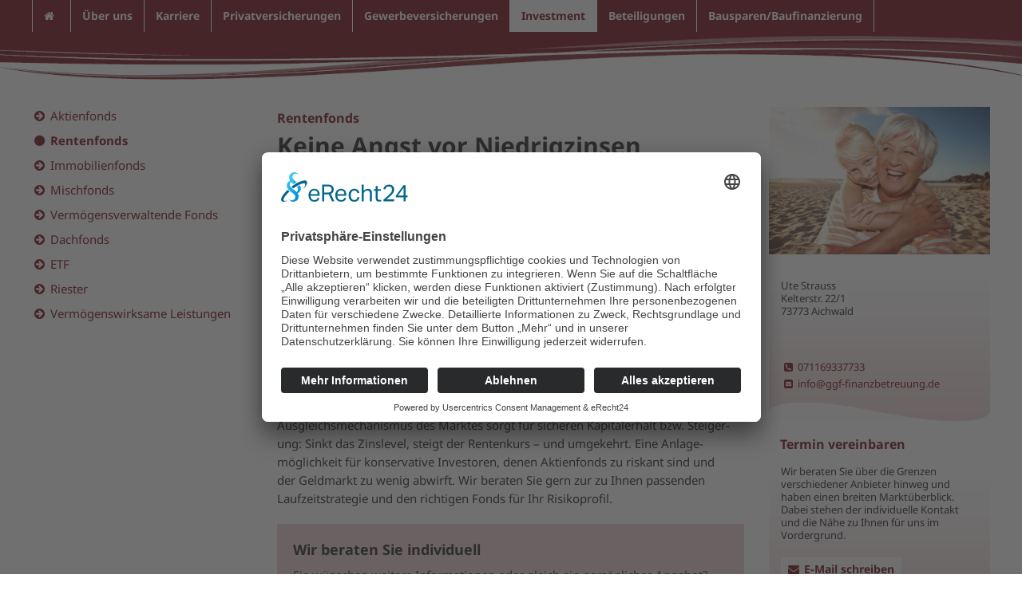

--- FILE ---
content_type: text/html;charset=UTF-8
request_url: https://www.ggf-finanzbetreuung.de/rentenfonds/
body_size: 6849
content:
<!doctype html> <html class="no-js" lang="de"> <head> <meta charset="utf-8"/> <meta name="viewport" content="width=device-width, initial-scale=1.0"/> <meta content="Websitemanager Marcapo" name="generator"/> <meta content="Frau Ute Strauss" name="author"/> <meta content="Ute Strauss" name="publisher"/> <meta content="Mit einem Anleihenmix lohnende Zinsen erzielen: Diese Renten haben nichts mit dem Alter oder Invalidit&auml;t zu tun. Vielmehr werden mit diesem Begriff festverzinsliche Wertpapiere bzw. Anleihen bezeichnet, die L&auml;nder oder auch gro&szlig;e Unternehmen auflegen, um sich damit von Anlegern w&auml;hrend einer gewissen Laufzeit und zu einem vereinbarten Zins frisches Kapital zu leihen. Zum Ende der Laufzeit wird das Darlehen vollst&auml;ndig zur&uuml;ckgezahlt. Anleihen gelten als sichere Anlageform." name="description"/> <meta content="index, follow" name="robots"/> <title>Rentenfonds</title> <script id="usercentrics-cmp" async data-eu-mode="true" data-settings-id="SCkcQ3KAA8TCZ1" src="https://app.eu.usercentrics.eu/browser-ui/latest/loader.js"></script> <script type="application/javascript" src="https://sdp.eu.usercentrics.eu/latest/uc-block.bundle.js"></script> <link href='https://cdn.marcapo.com/webdesign/marcapo_wsm/fonts/notosans/stylesheet.css' rel='stylesheet' type='text/css'> <link href='https://cdn.marcapo.com/webdesign/marcapo_wsm/fonts/notoserif/stylesheet.css' rel='stylesheet' type='text/css'> <style>
    .privacy-msg {
      border: 1px solid;
      background-color: #efefef;
      margin-bottom:1rem;
      padding:3rem;
      width:100% !important;
      background-repeat: no-repeat;
      background-position: center;
      background-size: cover;
    }
    .twoclickiframebutton {
      background-color: #ff0000;
      padding: 8px;
      border-radius: 15px;
      color: #ffffff;
      margin-top: 0.5rem;
      margin-bottom: 0.5rem;
      display: block;
      width: 120px;
      text-align: center;
    }
    .privacy-msg p {
      background-color: rgba(255, 255, 255, 0.75);
      padding:1rem;
    }
    </style> <link rel="stylesheet" href="css/font-awesome.min.css"/> <link rel="stylesheet" type="text/css" href="css/app.less"> <link rel="stylesheet" href="css/ pgwslideshow.css"/> <link rel="stylesheet" href="css/pgwslideshow_light.css"/> <style>
.privacy-msg {
  border: 1px solid;
  background-color: #efefef;
  margin-bottom:1rem;
  padding:3rem;
  width:100% !important;
}
#scrolltotop {
      position: fixed;opacity: 0;
      bottom:20px;
      right:20px;
      transition: opacity 2s ease-in-out;
      font-size: 1.25rem;
      font-weight: bold;
      padding: .4em .8em;
      border: 1px solid;
    }
    #scrolltotop:hover {
      font-size: 1.25rem;
      font-weight: bold;
    }  
</style> </head> <body> <section class="gd-welle-header gd-nav-top" style="background-image:url(/contentimages/website_welle_bca/users/0164097/externalimages/welle_top_original.png);"> <div class="show-for-large-up row"> <div class="medium-12 columns"> <nav id="doormat" class="clearfix"> <ul class="m-nav-menu"> <li class="m-nav-item "><a href="/"><span class="fa fa-home"></span></a></li> <li class="m-nav-item " id="ueber_uns"> <a href="/ueber-uns/">Über uns</a> <div class="m-sub-nav"> <ul class="m-sub-nav-group"> <li class="ebene2 " id="team"> <a href="/team/">Team</a> <ul> </ul> </li> </ul> <ul class="m-sub-nav-group"> <li class="ebene2 " id="ueber_mich"> <a href="/ueber-mich/">Über mich</a> <ul> </ul> </li> </ul> <ul class="m-sub-nav-group"> <li class="ebene2 " id="historie"> <a href="/historie/">Historie</a> <ul> </ul> </li> </ul> </div> </li> <li class="m-nav-item " id="karriere"> <a href="/karriere/">Karriere</a> <div class="m-sub-nav"> <ul class="m-sub-nav-group"> <li class="ebene2 " id="ausbildungpraktika"> <a href="/ausbildungpraktika/">Ausbildung/Praktika</a> <ul> </ul> </li> </ul> <ul class="m-sub-nav-group"> <li class="ebene2 " id="offene_stellen"> <a href="/offene-stellen/">Offene Stellen</a> <ul> </ul> </li> </ul> </div> </li> <li class="m-nav-item " id="privatversicherungen"> <a href="/privatversicherungen/">Privatversicherungen</a> <div class="m-sub-nav"> <ul class="m-sub-nav-group"> <li class="ebene2 " id="leben"> <a href="/leben/">Leben</a> <ul> <li class="ebene3 " id="ruerup"> <a href="/ruerup/">Rürup</a> </li> <li class="ebene3 " id="betriebliche_altersversorgung_leben"> <a href="/betriebliche-altersversorgung-leben/">betriebliche Altersversorgung</a> </li> <li class="ebene3 " id="risikolebensversicherung"> <a href="/risikolebensversicherung/">Risikolebensversicherung</a> </li> </ul> </li> </ul> <ul class="m-sub-nav-group"> <li class="ebene2 " id="renten"> <a href="/renten/">Renten</a> <ul> <li class="ebene3 " id="riester_renten"> <a href="/riester-renten/">Riester</a> </li> <li class="ebene3 " id="ruerup_renten"> <a href="/ruerup-renten/">Rürup</a> </li> <li class="ebene3 " id="betriebliche_altersversorgung_renten"> <a href="/betriebliche-altersversorgung-renten/">betriebliche Altersversorgung</a> </li> </ul> </li> </ul> <ul class="m-sub-nav-group"> <li class="ebene2 " id="kranken"> <a href="/kranken/">Kranken</a> <ul> <li class="ebene3 " id="krankenzusatzversicherung"> <a href="/krankenzusatzversicherung/">Krankenzusatz</a> </li> <li class="ebene3 " id="krankenvollversicherung"> <a href="/krankenvollversicherung/">Krankenvollversicherung</a> </li> <li class="ebene3 " id="auslandsreisekrankenversicherung"> <a href="/auslandsreisekrankenversicherung/">Auslandsreisekranken</a> </li> </ul> </li> </ul> <ul class="m-sub-nav-group"> <li class="ebene2 " id="rechtsschutz"> <a href="/rechtsschutz/">Rechtsschutz</a> <ul> <li class="ebene3 " id="verkehrsrechtsschutz"> <a href="/verkehrsrechtsschutz/">Verkehrsrechtsschutz</a> </li> <li class="ebene3 " id="privatrechtsschutz"> <a href="/privatrechtsschutz/">Privatrechtsschutz</a> </li> </ul> </li> </ul> <ul class="m-sub-nav-group"> <li class="ebene2 " id="haftpflicht"> <a href="/haftpflicht/">Haftpflicht</a> <ul> <li class="ebene3 " id="privathaftpflicht"> <a href="/privathaftpflicht/">Privathaftpflicht</a> </li> <li class="ebene3 " id="tierhalterhaftpflicht"> <a href="/tierhalterhaftpflicht/">Tierhalterhaftpflicht</a> </li> </ul> </li> </ul> <ul class="m-sub-nav-group"> <li class="ebene2 " id="wohngebaeude"> <a href="/wohngebaeude/">Wohngebäude</a> <ul> </ul> </li> </ul> <ul class="m-sub-nav-group"> <li class="ebene2 " id="hausrat"> <a href="/hausrat/">Hausrat</a> <ul> </ul> </li> </ul> <ul class="m-sub-nav-group"> <li class="ebene2 " id="unfall"> <a href="/unfall/">Unfall</a> <ul> <li class="ebene3 " id="unfallrente"> <a href="/unfallrente/">Unfallrente</a> </li> <li class="ebene3 " id="invaliditaetsabsicherung"> <a href="/invaliditaetsabsicherung/">Invaliditätsabsicherung</a> </li> </ul> </li> </ul> <ul class="m-sub-nav-group"> <li class="ebene2 " id="berufsunfaehigkeit"> <a href="/berufsunfaehigkeit/">Berufsunfähigkeit</a> <ul> </ul> </li> </ul> <ul class="m-sub-nav-group"> <li class="ebene2 " id="pflege"> <a href="/pflege/">Pflege</a> <ul> </ul> </li> </ul> <ul class="m-sub-nav-group"> <li class="ebene2 " id="kfz"> <a href="/kfz/">KFZ</a> <ul> </ul> </li> </ul> </div> </li> <li class="m-nav-item " id="gewerbeversicherungen"> <a href="/gewerbeversicherungen/">Gewerbeversicherungen</a> <div class="m-sub-nav"> <ul class="m-sub-nav-group"> <li class="ebene2 " id="betriebliche_altersversorgung"> <a href="/betriebliche-altersversorgung/">betriebliche Altersversorgung</a> <ul> </ul> </li> </ul> <ul class="m-sub-nav-group"> <li class="ebene2 " id="haftpflicht_gewerbe"> <a href="/haftpflicht-gewerbe/">Haftpflicht</a> <ul> </ul> </li> </ul> <ul class="m-sub-nav-group"> <li class="ebene2 " id="gebaeude"> <a href="/gebaeude/">Gebäude</a> <ul> </ul> </li> </ul> <ul class="m-sub-nav-group"> <li class="ebene2 " id="maschinenbruch"> <a href="/maschinenbruch/">Maschinenbruch</a> <ul> </ul> </li> </ul> <ul class="m-sub-nav-group"> <li class="ebene2 " id="dundo"> <a href="/dundo/">D&O</a> <ul> </ul> </li> </ul> <ul class="m-sub-nav-group"> <li class="ebene2 " id="inhaltsversicherung"> <a href="/inhaltsversicherung/">Inhaltsversicherung</a> <ul> </ul> </li> </ul> <ul class="m-sub-nav-group"> <li class="ebene2 " id="multi_risk"> <a href="/multi-risk/">Multi Risk</a> <ul> </ul> </li> </ul> <ul class="m-sub-nav-group"> <li class="ebene2 " id="gruppenunfall"> <a href="/gruppenunfall/">Gruppenunfall</a> <ul> </ul> </li> </ul> <ul class="m-sub-nav-group"> <li class="ebene2 " id="kfz_flotte"> <a href="/kfz-flotte/">KFZ Flotte</a> <ul> </ul> </li> </ul> <ul class="m-sub-nav-group"> <li class="ebene2 " id="betriebliche_krankenversicherung"> <a href="/betriebliche-krankenversicherung/">betriebliche Krankenversicherung</a> <ul> </ul> </li> </ul> </div> </li> <li class="m-nav-item active" id="investment"> <a href="/investment/">Investment</a> <div class="m-sub-nav"> <ul class="m-sub-nav-group"> <li class="ebene2 " id="aktienfonds"> <a href="/aktienfonds/">Aktienfonds</a> <ul> </ul> </li> </ul> <ul class="m-sub-nav-group"> <li class="ebene2 active" id="rentenfonds"> <a href="/rentenfonds/">Rentenfonds</a> <ul> </ul> </li> </ul> <ul class="m-sub-nav-group"> <li class="ebene2 " id="immobilienfonds"> <a href="/immobilienfonds/">Immobilienfonds</a> <ul> </ul> </li> </ul> <ul class="m-sub-nav-group"> <li class="ebene2 " id="mischfonds"> <a href="/mischfonds/">Mischfonds</a> <ul> </ul> </li> </ul> <ul class="m-sub-nav-group"> <li class="ebene2 " id="vermoegensverwaltende_fonds"> <a href="/vermoegensverwaltende-fonds/">Vermögensverwaltende Fonds</a> <ul> </ul> </li> </ul> <ul class="m-sub-nav-group"> <li class="ebene2 " id="dachfonds"> <a href="/dachfonds/">Dachfonds</a> <ul> </ul> </li> </ul> <ul class="m-sub-nav-group"> <li class="ebene2 " id="etf"> <a href="/etf/">ETF</a> <ul> </ul> </li> </ul> <ul class="m-sub-nav-group"> <li class="ebene2 " id="riester"> <a href="/riester/">Riester</a> <ul> </ul> </li> </ul> <ul class="m-sub-nav-group"> <li class="ebene2 " id="vermoegenswirksame_leistungen"> <a href="/vermoegenswirksame-leistungen/">Vermögenswirksame Leistungen</a> <ul> </ul> </li> </ul> </div> </li> <li class="m-nav-item " id="beteiligungen"> <a href="/beteiligungen/">Beteiligungen</a> </li> <li class="m-nav-item " id="bausparenbaufinanzierung"> <a href="/bausparenbaufinanzierung/">Bausparen/Baufinanzierung</a> </li> </ul> </nav> </div> </div> </div> <div class="hide-for-large-up row"> <div class="medium-12 columns"> <nav class="top-bar" data-topbar role="navigation"> <ul class="title-area"> <li class="name "> <span><a href="/"><span class="fa fa-home"></span></a></span></li> <li class="toggle-topbar menu-icon"><a href="#"><span>Menü</span></a></li> </ul> <section class="top-bar-section"> <ul class="left gd-ibox-bg"> <li class=" has-dropdown " id="ueber_uns"><a href="/ueber-uns/">Über uns</a> <ul class="dropdown"> <li class=" " id="team"><a href="/team/">Team</a> <ul class="dropdown"> </ul> </li> <li class=" " id="ueber_mich"><a href="/ueber-mich/">Über mich</a> <ul class="dropdown"> </ul> </li> <li class=" " id="historie"><a href="/historie/">Historie</a> <ul class="dropdown"> </ul> </li> </ul> </li> <li class=" has-dropdown " id="karriere"><a href="/karriere/">Karriere</a> <ul class="dropdown"> <li class=" " id="ausbildungpraktika"><a href="/ausbildungpraktika/">Ausbildung/Praktika</a> <ul class="dropdown"> </ul> </li> <li class=" " id="offene_stellen"><a href="/offene-stellen/">Offene Stellen</a> <ul class="dropdown"> </ul> </li> </ul> </li> <li class=" has-dropdown " id="privatversicherungen"><a href="/privatversicherungen/">Privatversicherungen</a> <ul class="dropdown"> <li class=" has-dropdown " id="leben"><a href="/leben/">Leben</a> <ul class="dropdown"> <li id="ruerup"> <a href="/ruerup/">Rürup</a> </li> <li id="betriebliche_altersversorgung_leben"> <a href="/betriebliche-altersversorgung-leben/">betriebliche Altersversorgung</a> </li> <li id="risikolebensversicherung"> <a href="/risikolebensversicherung/">Risikolebensversicherung</a> </li> </ul> </li> <li class=" has-dropdown " id="renten"><a href="/renten/">Renten</a> <ul class="dropdown"> <li id="riester_renten"> <a href="/riester-renten/">Riester</a> </li> <li id="ruerup_renten"> <a href="/ruerup-renten/">Rürup</a> </li> <li id="betriebliche_altersversorgung_renten"> <a href="/betriebliche-altersversorgung-renten/">betriebliche Altersversorgung</a> </li> </ul> </li> <li class=" has-dropdown " id="kranken"><a href="/kranken/">Kranken</a> <ul class="dropdown"> <li id="krankenzusatzversicherung"> <a href="/krankenzusatzversicherung/">Krankenzusatz</a> </li> <li id="krankenvollversicherung"> <a href="/krankenvollversicherung/">Krankenvollversicherung</a> </li> <li id="auslandsreisekrankenversicherung"> <a href="/auslandsreisekrankenversicherung/">Auslandsreisekranken</a> </li> </ul> </li> <li class=" has-dropdown " id="rechtsschutz"><a href="/rechtsschutz/">Rechtsschutz</a> <ul class="dropdown"> <li id="verkehrsrechtsschutz"> <a href="/verkehrsrechtsschutz/">Verkehrsrechtsschutz</a> </li> <li id="privatrechtsschutz"> <a href="/privatrechtsschutz/">Privatrechtsschutz</a> </li> </ul> </li> <li class=" has-dropdown " id="haftpflicht"><a href="/haftpflicht/">Haftpflicht</a> <ul class="dropdown"> <li id="privathaftpflicht"> <a href="/privathaftpflicht/">Privathaftpflicht</a> </li> <li id="tierhalterhaftpflicht"> <a href="/tierhalterhaftpflicht/">Tierhalterhaftpflicht</a> </li> </ul> </li> <li class=" " id="wohngebaeude"><a href="/wohngebaeude/">Wohngebäude</a> <ul class="dropdown"> </ul> </li> <li class=" " id="hausrat"><a href="/hausrat/">Hausrat</a> <ul class="dropdown"> </ul> </li> <li class=" has-dropdown " id="unfall"><a href="/unfall/">Unfall</a> <ul class="dropdown"> <li id="unfallrente"> <a href="/unfallrente/">Unfallrente</a> </li> <li id="invaliditaetsabsicherung"> <a href="/invaliditaetsabsicherung/">Invaliditätsabsicherung</a> </li> </ul> </li> <li class=" " id="berufsunfaehigkeit"><a href="/berufsunfaehigkeit/">Berufsunfähigkeit</a> <ul class="dropdown"> </ul> </li> <li class=" " id="pflege"><a href="/pflege/">Pflege</a> <ul class="dropdown"> </ul> </li> <li class=" " id="kfz"><a href="/kfz/">KFZ</a> <ul class="dropdown"> </ul> </li> </ul> </li> <li class=" has-dropdown " id="gewerbeversicherungen"><a href="/gewerbeversicherungen/">Gewerbeversicherungen</a> <ul class="dropdown"> <li class=" " id="betriebliche_altersversorgung"><a href="/betriebliche-altersversorgung/">betriebliche Altersversorgung</a> <ul class="dropdown"> </ul> </li> <li class=" " id="haftpflicht_gewerbe"><a href="/haftpflicht-gewerbe/">Haftpflicht</a> <ul class="dropdown"> </ul> </li> <li class=" " id="gebaeude"><a href="/gebaeude/">Gebäude</a> <ul class="dropdown"> </ul> </li> <li class=" " id="maschinenbruch"><a href="/maschinenbruch/">Maschinenbruch</a> <ul class="dropdown"> </ul> </li> <li class=" " id="dundo"><a href="/dundo/">D&O</a> <ul class="dropdown"> </ul> </li> <li class=" " id="inhaltsversicherung"><a href="/inhaltsversicherung/">Inhaltsversicherung</a> <ul class="dropdown"> </ul> </li> <li class=" " id="multi_risk"><a href="/multi-risk/">Multi Risk</a> <ul class="dropdown"> </ul> </li> <li class=" " id="gruppenunfall"><a href="/gruppenunfall/">Gruppenunfall</a> <ul class="dropdown"> </ul> </li> <li class=" " id="kfz_flotte"><a href="/kfz-flotte/">KFZ Flotte</a> <ul class="dropdown"> </ul> </li> <li class=" " id="betriebliche_krankenversicherung"><a href="/betriebliche-krankenversicherung/">betriebliche Krankenversicherung</a> <ul class="dropdown"> </ul> </li> </ul> </li> <li class=" has-dropdown active" id="investment"><a href="/investment/">Investment</a> <ul class="dropdown"> <li class=" " id="aktienfonds"><a href="/aktienfonds/">Aktienfonds</a> <ul class="dropdown"> </ul> </li> <li class=" active" id="rentenfonds"><a href="/rentenfonds/">Rentenfonds</a> <ul class="dropdown"> </ul> </li> <li class=" " id="immobilienfonds"><a href="/immobilienfonds/">Immobilienfonds</a> <ul class="dropdown"> </ul> </li> <li class=" " id="mischfonds"><a href="/mischfonds/">Mischfonds</a> <ul class="dropdown"> </ul> </li> <li class=" " id="vermoegensverwaltende_fonds"><a href="/vermoegensverwaltende-fonds/">Vermögensverwaltende Fonds</a> <ul class="dropdown"> </ul> </li> <li class=" " id="dachfonds"><a href="/dachfonds/">Dachfonds</a> <ul class="dropdown"> </ul> </li> <li class=" " id="etf"><a href="/etf/">ETF</a> <ul class="dropdown"> </ul> </li> <li class=" " id="riester"><a href="/riester/">Riester</a> <ul class="dropdown"> </ul> </li> <li class=" " id="vermoegenswirksame_leistungen"><a href="/vermoegenswirksame-leistungen/">Vermögenswirksame Leistungen</a> <ul class="dropdown"> </ul> </li> </ul> </li> <li class=" " id="beteiligungen"><a href="/beteiligungen/">Beteiligungen</a> <ul class="dropdown"> </ul> </li> <li class=" " id="bausparenbaufinanzierung"><a href="/bausparenbaufinanzierung/">Bausparen/Baufinanzierung</a> <ul class="dropdown"> </ul> </li> <li class=" " id="esginformationen"><a href="/esginformationen/">ESG-Informationen</a> <ul class="dropdown"> </ul> </li> <li class=" " id="nachhaltigkeitsstrategie"><a href="/nachhaltigkeitsstrategie/">Nachhaltigkeitsstrategie</a> <ul class="dropdown"> </ul> </li> </ul> </section> </nav> </div> </div> </section> <section class="gd-header"> <div class=""> <div class="row"> </div> </section> <section class="gd-contentbereich"> <div class="row"> <div class="medium-12 large-9 columns"> <div class="row"> <div class="gd-article-container medium-8 medium-push-4 columns"> <article> <h1> Rentenfonds </h1> <h2> Keine Angst vor Niedrigzinsen <br/>&ndash; mit einem Rentenfonds </h2> <h3> Mit einem Anleihenmix lohnende Zinsen erzielen </h3> <p> Diese Renten haben nichts mit dem Alter oder Invalidit&auml;t zu tun. Vielmehr werden mit diesem Begriff festverzinsliche Wertpapiere bzw. Anleihen bezeichnet, die L&auml;nder oder auch gro&szlig;e Unternehmen auflegen, um sich damit von Anlegern w&auml;hrend einer gewissen Laufzeit und zu einem vereinbarten Zins frisches Kapital zu leihen. Zum Ende der Laufzeit wird das Darlehen vollst&auml;ndig zur&uuml;ckgezahlt. Anleihen gelten als sichere Anlageform. <br/><br/>Rentenfonds kombinieren mehrere Anleihen in einem Wertpapier (Fondsanteil) und bieten durch die Streuung (Diversifikation) des eingesetzten Verm&ouml;gens zum einen h&ouml;here Renditechancen und zum anderen Risikoreduzierung. Ein &bdquo;automatischer&ldquo; Ausgleichsmechanismus des Marktes sorgt f&uuml;r sicheren Kapitalerhalt bzw. Steiger-<br/>ung: Sinkt das Zinslevel, steigt der Rentenkurs &ndash; und umgekehrt. Eine Anlage-<br/>m&ouml;glichkeit f&uuml;r konservative Investoren, denen Aktienfonds zu riskant sind und <br/>der Geldmarkt zu wenig abwirft. Wir beraten Sie gern zur zu Ihnen passenden Laufzeitstrategie und den richtigen Fonds f&uuml;r Ihr Risikoprofil. </p><div class="gd-panel-cta"> <h5>Wir beraten Sie individuell</h5> <p> Sie w&uuml;nschen weitere Informationen oder gleich ein pers&ouml;nliches Angebot? <br/>Dann nehmen Sie Kontakt mit uns auf! </p> <a href="mailto:info@ggf-finanzbetreuung.de?subject=Beratungstermin%20vereinbaren&body=Sehr%20geehrte%20Damen%20und%20Herren,%0A%0Aich%20m&ouml;chte%20mich%20individuell%20beraten%20lassen.%20Bitte%20vereinbaren%20Sie%20mit%20mir%20einen%20unverbindlichen%20Beratungstermin%20zum%20Thema:%20%0A%0AIhre%20Daten%0AAnrede:%0AVorname:%0ANachname:%0AStra&szlig;e%20/%20Nr.:%0APLZ%20/%20Ort:%0A%0ATelefon:%0A%0AMein%20Wunschtermin%20f&uuml;r%20einen%20Beratungstermin:%0AAm%20besten%20erreichen%20Sie%20mich%20um%20(Uhrzeit):%0A%0A%0AMit%20freundlichen%20Gr&uuml;&szlig;en%0A" class="button small"><span class="fa fa-chevron-right"></span>Jetzt Beratungstermin vereinbaren</a> <p> Oder gleich anrufen: <a href="tel:071169337733"><span class="fa fa-phone-square"></span> 071169337733</a> </p> </div> <div class="gd-related-box"> <div class="row collapse"> <div class="medium-5 columns"> <img src="/contentimages/website_welle_bca/released/default/prefilledcontentelements/infobox_investment.prefilled.info_investment/crosselling1image/crosselling1image_original.png" alt=""> </div> <div class="medium-7 columns"> <h6 class="gd-ibox-header-bg">Investment</h6> <div class="gd-vtext"> <p>Geldanlage, Altersvorsorge oder Sparplan. Informieren Sie sich jetzt &uuml;ber lukrative Anlagem&ouml;glichkeiten.</p> <a href="/investment/" class="button small primary"><span class="fa fa-chevron-right"></span>Mehr erfahren</a> </div> </div> </div> </div> </article> </div> <div class="gd-artikel-linkspalte medium-4 medium-pull-8 columns"> <ul class="gd-submenu-artikel"> <li id="aktienfonds"><a href="/aktienfonds/">Aktienfonds</a> <ul> </ul> </li> <li class="active" id="rentenfonds"><a href="/rentenfonds/">Rentenfonds</a> <ul> </ul> </li> <li id="immobilienfonds"><a href="/immobilienfonds/">Immobilienfonds</a> <ul> </ul> </li> <li id="mischfonds"><a href="/mischfonds/">Mischfonds</a> <ul> </ul> </li> <li id="vermoegensverwaltende_fonds"><a href="/vermoegensverwaltende-fonds/">Vermögensverwaltende Fonds</a> <ul> </ul> </li> <li id="dachfonds"><a href="/dachfonds/">Dachfonds</a> <ul> </ul> </li> <li id="etf"><a href="/etf/">ETF</a> <ul> </ul> </li> <li id="riester"><a href="/riester/">Riester</a> <ul> </ul> </li> <li id="vermoegenswirksame_leistungen"><a href="/vermoegenswirksame-leistungen/">Vermögenswirksame Leistungen</a> <ul> </ul> </li> </ul> </div> </div> </div> <div class="medium-12 large-3 columns"> <div class="row"> <div class="medium-12 large-12 columns"> <div class="gd-ibox clearfix kontaktbox"> <div class="row text-center"> </div> <div class="row"> <div class="medium-4 large-12 columns"> <img src="/contentimages/website_welle_bca/released/default/global/iboxkontakt/iboxkontakt_original.png" alt=""> </div> <div class="medium-4 large-12 columns"> <div class="gd-ibox-text"> <p><strong></strong> <br/> Ute Strauss<br/>Kelterstr. 22/1 <br/> 73773 Aichwald</p> </div> </div> <div class="medium-4 large-12 columns"> <div class="gd-adresse gd-ibox-text"> <p><a href="tel:071169337733"><span class="fa fa-phone-square"></span>071169337733</a></p> <p><a href="mailto:info@ggf-finanzbetreuung.de"><span class="fa fa-envelope-square"></span>info@ggf-finanzbetreuung.de</a></p> </div> </div> </div> </div> </div> <div class="medium-4 large-12 columns"> <div class="gd-ibox clearfix termin" data-equalizer-watch=""> <h6 class="gd-ibox-header-bg">Termin vereinbaren</h6> <div class="gd-ibox-text"> <p> Wir beraten Sie &uuml;ber die Grenzen verschiedener Anbieter hinweg und haben einen breiten Markt&uuml;berblick. Dabei stehen der individuelle Kontakt und die N&auml;he zu Ihnen f&uuml;r uns im Vordergrund. </p> <a href="mailto:info@ggf-finanzbetreuung.de?subject=Beratungstermin%20vereinbaren&body=Sehr%20geehrte%20Damen%20und%20Herren,%0A%0Aich%20m&ouml;chte%20mich%20individuell%20beraten%20lassen.%20Bitte%20vereinbaren%20Sie%20mit%20mir%20einen%20unverbindlichen%20Beratungstermin%20zum%20Thema:%20%0A%0AIhre%20Daten%0AAnrede:%0AVorname:%0ANachname:%0AStra&szlig;e%20/%20Nr.:%0APLZ%20/%20Ort:%0A%0ATelefon:%0A%0AMein%20Wunschtermin%20f&uuml;r%20einen%20Beratungstermin:%0AAm%20besten%20erreichen%20Sie%20mich%20um%20(Uhrzeit):%0A%0A%0AMit%20freundlichen%20Gr&uuml;&szlig;en%0A" class="button small"><span class="fa fa-envelope"></span>E-Mail schreiben</a> </div> </div> </div> <div class="medium-4 large-12 columns"> <div class="gd-ibox clearfix depot" data-equalizer-watch=""> <h6 class="gd-ibox-header-bg"> Ihr FinanzCockpit </h6> <div class="gd-ibox-text"> <div> <img src="cssimages/logo-finanzcockpit.png" alt="Logo"/> </div> <div> <p> 24/7 für Sie verfügbar. <br>Wann immer Sie möchten und wo Sie möchten, haben Sie hier Online-Zugriff auf Ihre Finanzen. </p> <a class="button small primary" href="https://app.ihr-finanzcockpit.de/" rel="noopener" target="_blank"><span class="fa fa-chevron-right"></span>Anmelden</a> </div> </div> </div> </div> <div class="medium-4 large-12 columns"> <div class="gd-ibox clearfix kfztarif" data-equalizer-watch=""> <h6 class="gd-ibox-header-bg">Vergleichsrechner</h6> <div class="gd-ibox-text"> <div class="gd-icon"> <span class="fa fa-calculator fa-2x"></span> </div> <div class="gd-floatingtext"> <p> Direkt online, einfach und bequem den passenden Tarif finden! </p> </div> <a class="button small primary" href="/privatversicherungen/vergleichsrechner" target="_self"><span class="fa fa-chevron-right"></span>Zum Vergleichsrechner</a> </div> </div> </div> <div class="medium-4 large-12 columns"> <div class="gd-ibox bewertung clearfix" data-equalizer-watch=""> <h6 class="gd-ibox-header-bg">Top-Bewertungen</h6> <div class="gd-ibox-text"> <img src="/contentimages/website_welle_bca/released/default/global/iboxbewertung/iboxbewertung_medium.png" alt="" class="gd-minipic"> <p> Wir arbeiten mit starken Partnern, um f&uuml;r Sie passgenaue L&ouml;sungen zu finden und jederzeit das Beste herauszuholen. </p> </div> </div> </div> </div> </div> </div> </section> <footer> <div style="background-image: url(/contentimages/website_welle_bca/users/0164097/externalimages/welle_bottom_original.png);background-repeat: no-repeat;background-size: 100%;"><img src="cssimages/leerimage.png" style="width:100%;" alt=""></div> <div class="row"> <div class="medium-6 large-3 columns"> <p><strong></strong> <br/> Ute Strauss<br/>Kelterstr. 22/1 <br/> 73773 Aichwald</p> </div> <div class="gd-adresse medium-6 large-3 columns"> <p><a href="tel:071169337733"><span class="fa fa-phone-square"></span>071169337733</a></p> <p><a href="mailto:info@ggf-finanzbetreuung.de"><span class="fa fa-envelope-square"></span>info@ggf-finanzbetreuung.de</a></p> </div> <div class="medium-6 large-3 columns"> <ul class="gd-linkliste"> <li><a href="/impressum/">Impressum</a></li> <li><a href="/datenschutz/">Datenschutz</a></li> <li><a href="/erstinformation/">Erstinformation</a></li> <li><a href="/esginformationen/">ESG-Informationen</a></li> </ul> </div> <div class="gd-adresse medium-6 large-3 columns"> </div> </div> <div class="row"> <div class="medium-12 columns"> </div> </div> </footer> <div id="scrolltotop" class="button" onClick="window.scrollTo({top: 0, behavior: 'smooth'});">⇧</div> <script src="/javascript/modernizr_min.js"></script><script src="/javascript/jquery.min_min.js"></script><script src="/javascript/foundation.min_min.js"></script><script src="/javascript/jquery-accessibleMegaMenu_min.js"></script><script src="/javascript/app_min.js"></script><script src="/javascript/combineDown.js"></script> <script type="text/javascript">
    $(document).ready(function() {
      $('.pgwSlideshow').pgwSlideshow({
        mainClassName:'pgwSlideshowLight',
        displayList:true,
        displayControls:true,
        touchControls:true,
        autoSlide:false
      });
    });
  </script> <script>
  		$(document).ready(function () {

        const einblendTiefe = 200;

          window.addEventListener('scroll', function() {
              const aktuelleScrollPosition = window.scrollY;

              if (aktuelleScrollPosition > einblendTiefe) {
                  document.getElementById('scrolltotop').style.opacity = 1;
              } else {
                  document.getElementById('scrolltotop').style.opacity = 0;
              }
          });

  				$('.gallery-item').magnificPopup({
  						delegate: 'a',
  						type: 'image',
  						gallery: {
  								enabled: true
  						}
  				});
  				var pageURL = $(location).attr("href");
  				console.log(pageURL);
  				if (pageURL.indexOf('directgallerylink') > -1) {
  						$('#gallerystartlink').trigger('click');
  				}
  		});
  </script> </body> </html>

--- FILE ---
content_type: text/css
request_url: https://www.ggf-finanzbetreuung.de/rentenfonds/css/pgwslideshow_light.css
body_size: 845
content:
.pgwSlideshowLight{width:100%;display:none}.pgwSlideshowLight a{color:#fff}.pgwSlideshowLight .ps-current{text-align:center;position:relative;min-height:150px;overflow:hidden}.pgwSlideshowLight .ps-current>ul{margin-left:0}.pgwSlideshowLight .ps-current>ul>li{text-align:center;width:100%;z-index:1;opacity:0;display:block}.pgwSlideshowLight .ps-current>ul>li img{display:block;max-width:100%;margin:auto}.pgwSlideshowLight .ps-caption{background:rgba(0,0,0,0.5);filter:progid:DXImageTransform.Microsoft.gradient(GradientType=0,startColorstr='#99000000',endColorstr='#99000000');-ms-filter:"progid:DXImageTransform.Microsoft.gradient(GradientType=0,startColorstr='#99000000', endColorstr='#99000000')";text-align:left;font-size:1rem;color:#fff;position:absolute;left:0;bottom:0;width:100%;padding:10px;display:none}.pgwSlideshowLight .ps-caption span{padding:7px;display:inline-block}.pgwSlideshowLight .ps-list{box-shadow:0 10px 10px -5px #999 inset;overflow:hidden;position:relative}.pgwSlideshowLight .ps-list ul{position:relative;list-style:none;margin:0;padding:0;left:0}.pgwSlideshowLight .ps-list li{float:left}.pgwSlideshowLight .ps-list li .ps-item{display:block;margin:15px 8px;opacity:.6;filter:alpha(opacity=60)}.pgwSlideshowLight .ps-list li img{display:block;border:1px solid #aaa;width:80px;height:80px}.pgwSlideshowLight .ps-list li .ps-item.ps-selected{float:left;opacity:1;border:4px solid #fff;overflow:hidden}.pgwSlideshowLight .ps-list li .ps-item.ps-selected img{margin:-4px}.pgwSlideshowLight .ps-prevIcon{border-color:transparent #fff transparent;border-style:solid;border-width:10px 10px 10px 0;display:block}.pgwSlideshowLight .ps-nextIcon{border-color:transparent #fff transparent;border-style:solid;border-width:10px 0 10px 10px;display:block}.pgwSlideshowLight .ps-current .ps-prev{background:rgba(0,0,0,0.5);filter:progid:DXImageTransform.Microsoft.gradient(GradientType=0,startColorstr='#99000000',endColorstr='#99000000');-ms-filter:"progid:DXImageTransform.Microsoft.gradient(GradientType=0,startColorstr='#99000000', endColorstr='#99000000')";border:1px solid #777;border-left:0;border-radius:0 4px 4px 0;position:absolute;padding:20px 20px 20px 15px;left:0;top:45%;cursor:pointer}.pgwSlideshowLight .ps-current .ps-next{background:rgba(0,0,0,0.5);filter:progid:DXImageTransform.Microsoft.gradient(GradientType=0,startColorstr='#99000000',endColorstr='#99000000');-ms-filter:"progid:DXImageTransform.Microsoft.gradient(GradientType=0,startColorstr='#99000000', endColorstr='#99000000')";border:1px solid #777;border-right:0;border-radius:4px 0 0 4px;position:absolute;padding:20px 15px 20px 20px;right:0;top:45%;cursor:pointer}.pgwSlideshowLight .ps-list .ps-prev{background:rgba(0,0,0,0.5);filter:progid:DXImageTransform.Microsoft.gradient(GradientType=0,startColorstr='#bb000000',endColorstr='#bb000000');-ms-filter:"progid:DXImageTransform.Microsoft.gradient(GradientType=0,startColorstr='#bb000000', endColorstr='#bb000000')";border:1px solid #777;border-left:0;border-radius:0 4px 4px 0;padding:20px 15px 20px 12px;cursor:pointer;position:absolute;left:0;top:25px;z-index:1000;display:none}.pgwSlideshowLight .ps-list .ps-next{background:rgba(0,0,0,0.5);filter:progid:DXImageTransform.Microsoft.gradient(GradientType=0,startColorstr='#bb000000',endColorstr='#bb000000');-ms-filter:"progid:DXImageTransform.Microsoft.gradient(GradientType=0,startColorstr='#bb000000', endColorstr='#bb000000')";border:1px solid #777;border-right:0;border-radius:4px 0 0 4px;padding:20px 12px 20px 15px;cursor:pointer;position:absolute;right:0;top:25px;z-index:1000;display:none}.pgwSlideshowLight.narrow .ps-list li img{width:60px;height:60px}.pgwSlideshowLight.narrow .ps-current .ps-prev{padding:15px 15px 15px 12px;top:40%}.pgwSlideshowLight.narrow .ps-current .ps-next{padding:15px 12px 15px 15px;top:40%}.pgwSlideshowLight.narrow .ps-list .ps-prev{padding:15px 12px 15px 10px;top:20px}.pgwSlideshowLight.narrow .ps-list .ps-next{padding:15px 10px 15px 12px;top:20px}.pgwSlideshowLight.narrow .ps-caption{font-size:.8rem;padding:8px}

--- FILE ---
content_type: application/javascript
request_url: https://www.ggf-finanzbetreuung.de/javascript/combineDown.js
body_size: 3707
content:
(function(a){a.fn.pgwSlideshow=function(q){var i={mainClassName:"pgwSlideshow",transitionEffect:"sliding",displayList:true,displayControls:true,touchControls:true,autoSlide:false,beforeSlide:false,afterSlide:false,maxHeight:null,adaptiveDuration:200,transitionDuration:500,intervalDuration:3000};if(this.length==0){return this;}else{if(this.length>1){this.each(function(){a(this).pgwSlideshow(q);});return this;}}var j=this;j.plugin=this;j.config={};j.data=[];j.currentSlide=0;j.slideCount=0;j.resizeEvent=null;j.intervalEvent=null;j.touchFirstPosition=null;j.touchListLastPosition=false;j.window=a(window);var p=function(){j.config=a.extend({},i,q);g();if(j.config.displayList){b();}j.window.resize(function(){clearTimeout(j.resizeEvent);j.resizeEvent=setTimeout(function(){e();var r=j.plugin.find(".ps-current > ul > li.elt_"+j.currentSlide+" img").height();h(r);if(j.config.displayList){b();n();}},100);});if(j.config.autoSlide){k();}return true;};var h=function(r,s){if(j.config.maxHeight){if(r+j.plugin.find(".ps-list").height()>j.config.maxHeight){r=j.config.maxHeight-j.plugin.find(".ps-list").height();}}if(typeof j.plugin.find(".ps-current").animate=="function"){j.plugin.find(".ps-current").stop().animate({height:r},j.config.adaptiveDuration,function(){if(j.config.maxHeight){j.plugin.find(".ps-current > ul > li img").css("max-height",r+"px");}});}else{j.plugin.find(".ps-current").css("height",r);if(j.config.maxHeight){j.plugin.find(".ps-current > ul > li img").css("max-height",r+"px");}}return true;};var c=function(){var r=0;j.plugin.show();j.plugin.find(".ps-list > ul > li").show().each(function(){r+=a(this).width();});j.plugin.find(".ps-list > ul").width(r);return true;};var e=function(){if(j.plugin.width()<=480){j.plugin.addClass("narrow").removeClass("wide");}else{j.plugin.addClass("wide").removeClass("narrow");}return true;};var g=function(){j.plugin.removeClass("pgwSlideshow").removeClass(j.config.mainClassName);j.plugin.wrap('<div class="ps-list"></div>');j.plugin=j.plugin.parent();j.plugin.wrap('<div class="'+j.config.mainClassName+'"></div>');j.plugin=j.plugin.parent();j.plugin.prepend('<div class="ps-current"><ul></ul><span class="ps-caption"></span></div>');j.slideCount=j.plugin.find(".ps-list > ul > li").length;if(j.slideCount==0){throw new Error("pgwSlideshow - No slider item has been found");return false;}if(j.slideCount>1){if(j.config.displayControls){j.plugin.find(".ps-current").prepend('<span class="ps-prev"><span class="ps-prevIcon"></span></span>');j.plugin.find(".ps-current").append('<span class="ps-next"><span class="ps-nextIcon"></span></span>');j.plugin.find(".ps-current .ps-prev").click(function(){j.previousSlide();});j.plugin.find(".ps-current .ps-next").click(function(){j.nextSlide();});}if(j.config.touchControls){j.plugin.find(".ps-current").on("touchstart",function(s){try{if(s.originalEvent.touches[0].clientX&&j.touchFirstPosition==null){j.touchFirstPosition=s.originalEvent.touches[0].clientX;}}catch(s){j.touchFirstPosition=null;}});j.plugin.find(".ps-current").on("touchmove",function(s){try{if(s.originalEvent.touches[0].clientX&&j.touchFirstPosition!=null){if(s.originalEvent.touches[0].clientX>(j.touchFirstPosition+50)){j.touchFirstPosition=null;j.previousSlide();}else{if(s.originalEvent.touches[0].clientX<(j.touchFirstPosition-50)){j.touchFirstPosition=null;j.nextSlide();}}}}catch(s){j.touchFirstPosition=null;}});j.plugin.find(".ps-current").on("touchend",function(s){j.touchFirstPosition=null;});}}var r=1;j.plugin.find(".ps-list > ul > li").each(function(){var t=d(a(this));t.id=r;j.data.push(t);a(this).addClass("elt_"+t.id);a(this).wrapInner('<span class="ps-item'+(r==1?" ps-selected":"")+'"></span>');var s=a('<li class="elt_'+r+'"></li>');if(t.image){s.html('<img src="'+t.image+'" alt="'+(t.title?t.title:"")+'">');}else{if(t.thumbnail){s.html('<img src="'+t.thumbnail+'" alt="'+(t.title?t.title:"")+'">');}}if(t.link){s.html('<a href="'+t.link+'"'+(t.linkTarget?' target="'+t.linkTarget+'"':"")+">"+s.html()+"</a>");}j.plugin.find(".ps-current > ul").append(s);a(this).css("cursor","pointer").click(function(u){u.preventDefault();l(t.id);});r++;});if(j.config.displayList){c();j.plugin.find(".ps-list").prepend('<span class="ps-prev"><span class="ps-prevIcon"></span></span>');j.plugin.find(".ps-list").append('<span class="ps-next"><span class="ps-nextIcon"></span></span>');j.plugin.find(".ps-list").show();}else{j.plugin.find(".ps-list").hide();}if(j.config.autoSlide){j.plugin.on("mouseenter",function(){clearInterval(j.intervalEvent);j.intervalEvent=null;}).on("mouseleave",function(){k();});}j.plugin.find(".ps-current > ul > li").hide();l(1);j.plugin.find(".ps-current > ul > li.elt_1 img").on("load",function(){e();var s=j.plugin.find(".ps-current > ul > li.elt_1 img").height();h(s);});e();j.plugin.show();return true;};var d=function(x){var v={};var t=x.find("a").attr("href");if((typeof t!="undefined")&&(t!="")){v.link=t;var u=x.find("a").attr("target");if((typeof u!="undefined")&&(u!="")){v.linkTarget=u;}}var s=x.find("img").attr("src");if((typeof s!="undefined")&&(s!="")){v.thumbnail=s;}var y=x.find("img").attr("data-large-src");if((typeof y!="undefined")&&(y!="")){v.image=y;}var r=x.find("img").attr("alt");if((typeof r!="undefined")&&(r!="")){v.title=r;}var w=x.find("img").attr("data-description");if((typeof w!="undefined")&&(w!="")){v.description=w;}return v;};var m=function(r){var t="";if(r.title){t+="<b>"+r.title+"</b>";}if(r.description){if(t!=""){t+="<br>";}t+=r.description;}if(t!=""){if(r.link){t='<a href="'+r.link+'"'+(r.linkTarget?' target="'+r.linkTarget+'"':"")+">"+t+"</a>";}if(typeof j.plugin.find(".ps-caption").fadeIn=="function"){j.plugin.find(".ps-caption").html(t);j.plugin.find(".ps-caption").fadeIn(j.config.transitionDuration/2);}else{j.plugin.find(".ps-caption").html(t);j.plugin.find(".ps-caption").show();}}j.plugin.find(".ps-list > ul > li .ps-item").removeClass("ps-selected");j.plugin.find(".ps-list > ul > li.elt_"+r.id+" .ps-item").addClass("ps-selected");if(j.config.displayList){b();n();}if(j.config.displayControls){if(typeof j.plugin.find(".ps-current > .ps-prev").fadeIn=="function"){j.plugin.find(".ps-current > .ps-prev, .ps-current > .ps-next").fadeIn(j.config.transitionDuration/2);}else{j.plugin.find(".ps-current > .ps-prev, .ps-current > .ps-next").show();}}if(typeof j.config.afterSlide=="function"){j.config.afterSlide(r.id);}var s=j.plugin.find(".ps-current .elt_"+r.id+" img").height();h(s,true);return true;};var f=function(u){var t=j.plugin.find(".ps-current > ul");t.find("li").not(".elt_"+j.currentSlide).not(".elt_"+u.id).each(function(){if(typeof a(this).stop=="function"){a(this).stop();}a(this).css("position","").css("z-index",1).hide();});if(j.currentSlide>0){var r=t.find(".elt_"+j.currentSlide);if(typeof r.animate!="function"){r.animate=function(v,w,x){r.css(v);if(x){x();}};}if(typeof r.stop=="function"){r.stop();}r.css("position","absolute").animate({opacity:0},j.config.transitionDuration,function(){r.css("position","").css("z-index",1).hide();});}j.currentSlide=u.id;var s=t.find(".elt_"+u.id);if(typeof s.animate!="function"){s.animate=function(v,w,x){s.css(v);if(x){x();}};}if(typeof s.stop=="function"){s.stop();}s.css("position","absolute").show().animate({opacity:1},j.config.transitionDuration,function(){s.css("position","").css("z-index",2).css("display","block");m(u);});return true;};var o=function(v,y){var u=j.plugin.find(".ps-current > ul");if(typeof y=="undefined"){y="left";}if(j.currentSlide==0){u.find(".elt_1").css({position:"",left:"",opacity:1,"z-index":2}).show();j.plugin.find(".ps-list > li.elt_1").css("opacity","1");m(v);}else{if(j.transitionInProgress){return false;}j.transitionInProgress=true;var x=u.width();if(y=="left"){var r=-x;var w=x;}else{var r=x;var w=-x;}var s=u.find(".elt_"+j.currentSlide);if(typeof s.animate!="function"){s.animate=function(z,A,B){s.css(z);if(B){B();}};}s.css("position","absolute").animate({left:r},j.config.transitionDuration,function(){s.css("position","").css("z-index",1).css("left","").css("opacity",0).hide();});var t=u.find(".elt_"+v.id);if(typeof t.animate!="function"){t.animate=function(z,A,B){t.css(z);if(B){B();}};}t.css("position","absolute").css("left",w).css("opacity",1).show().animate({left:0},j.config.transitionDuration,function(){t.css("position","").css("left","").css("z-index",2).show();j.transitionInProgress=false;m(v);});}j.currentSlide=v.id;return true;};var l=function(r,t,u){if(r==j.currentSlide){return false;}var s=j.data[r-1];if(typeof s=="undefined"){throw new Error("pgwSlideshow - The element "+r+" is undefined");return false;}if(typeof u=="undefined"){u="left";}if(typeof j.config.beforeSlide=="function"){j.config.beforeSlide(r);}if(typeof j.plugin.find(".ps-caption").fadeOut=="function"){j.plugin.find(".ps-caption, .ps-prev, .ps-next").fadeOut(j.config.transitionDuration/2);}else{j.plugin.find(".ps-caption, .ps-prev, .ps-next").hide();}if(j.config.transitionEffect=="sliding"){o(s,u);}else{f(s);}if(typeof t!="undefined"&&j.config.autoSlide){k();}return true;};var k=function(){clearInterval(j.intervalEvent);if(j.slideCount>1&&j.config.autoSlide){j.intervalEvent=setInterval(function(){if(j.currentSlide+1<=j.slideCount){var r=j.currentSlide+1;}else{var r=1;}l(r);},j.config.intervalDuration);}return true;};var b=function(){if(!j.config.displayList){return false;}c();var w=j.plugin.find(".ps-list");var u=w.width();var r=j.plugin.find(".ps-list > ul");var v=r.width();if(v>u){r.css("margin","0 45px");var t=parseInt(r.css("margin-left"));var s=parseInt(r.css("margin-right"));u-=(t+s);w.find(".ps-prev").show().unbind("click").click(function(){var y=parseInt(r.css("left"));var x=y+u;if(y==0){x=-(v-u);}else{if(x>0){x=0;}}if(typeof r.animate=="function"){r.animate({left:x},j.config.transitionDuration);}else{r.css("left",x);}});w.find(".ps-next").show().unbind("click").click(function(){var y=parseInt(r.css("left"));var x=y-u;var z=-(v-u);if(y==z){x=0;}else{if(x<z){x=z;}}if(typeof r.animate=="function"){r.animate({left:x},j.config.transitionDuration);}else{r.css("left",x);}});if(j.config.touchControls){j.plugin.find(".ps-list > ul").on("touchmove",function(C){try{if(C.originalEvent.touches[0].clientX){var G=(j.touchListLastPosition==false?0:j.touchListLastPosition);nbPixels=(j.touchListLastPosition==false?1:Math.abs(G-C.originalEvent.touches[0].clientX));j.touchListLastPosition=C.originalEvent.touches[0].clientX;var x="";if(G>C.originalEvent.touches[0].clientX){x="left";}else{if(G<C.originalEvent.touches[0].clientX){x="right";}}}var F=parseInt(r.css("left"));if(x=="left"){var E=w.width();var D=r.width();var z=parseInt(r.css("margin-left"));var B=parseInt(r.css("margin-right"));E-=(z+B);var A=-(D-E);var y=F-nbPixels;if(y>A){r.css("left",y);}}else{if(x=="right"){var y=F+nbPixels;if(y<0){r.css("left",y);}else{r.css("left",0);}}}}catch(C){j.touchListLastPosition=false;}});j.plugin.find(".ps-list > ul").on("touchend",function(x){j.touchListLastPosition=false;});}}else{var t=parseInt((u-v)/2);r.css("left",0).css("margin-left",t);w.find(".ps-prev").hide();w.find(".ps-next").hide();j.plugin.find(".ps-list > ul").unbind("touchstart touchmove touchend");}return true;};var n=function(){var A=j.plugin.find(".ps-list").width();var y=j.plugin.find(".ps-list > ul");var z=y.width();var t=parseInt(y.css("margin-left"));var x=parseInt(y.css("margin-right"));A-=(t+x);var w=Math.abs(parseInt(y.css("left")));var r=w+A;var u=j.plugin.find(".ps-list .ps-selected").position().left;var s=u+j.plugin.find(".ps-list .ps-selected").width();if((u<w)||(s>r)||(z>A&&r>s)){var v=-(z-A);if(-u<v){y.css("left",v);}else{y.css("left",-u);}}return true;};j.startSlide=function(){j.config.autoSlide=true;k();return true;};j.stopSlide=function(){j.config.autoSlide=false;clearInterval(j.intervalEvent);return true;};j.getCurrentSlide=function(){return j.currentSlide;};j.getSlideCount=function(){return j.slideCount;};j.displaySlide=function(r){l(r,true);return true;};j.nextSlide=function(){if(j.currentSlide+1<=j.slideCount){var r=j.currentSlide+1;}else{var r=1;}l(r,true,"left");return true;};j.previousSlide=function(){if(j.currentSlide-1>=1){var r=j.currentSlide-1;}else{var r=j.slideCount;}l(r,true,"right");return true;};j.destroy=function(r){clearInterval(j.intervalEvent);if(typeof r!="undefined"){j.plugin.find(".ps-list > ul > li").each(function(){a(this).attr("style",null).removeClass().unbind("click");a(this).html(a(this).find("span").html());});j.plugin.find(".ps-current").remove();j.plugin.find(".ps-list").find(".ps-prev, .ps-next").remove();j.plugin.find(".ps-list > ul").addClass(j.config.mainClassName).attr("style","");j.plugin.find(".ps-list > ul").unwrap().unwrap();j.hide();}else{j.parent().parent().remove();}j.plugin=null;j.data=[];j.config={};j.currentSlide=0;j.slideCount=0;j.resizeEvent=null;j.intervalEvent=null;j.touchFirstPosition=null;j.window=null;return true;};j.reload=function(r){j.destroy(true);j=this;j.plugin=this;j.window=a(window);j.plugin.show();j.config=a.extend({},i,r);g();j.window.resize(function(){clearTimeout(j.resizeEvent);j.resizeEvent=setTimeout(function(){e();var s=j.plugin.find(".ps-current > ul > li.elt_"+j.currentSlide+" img").css("max-height","").height();h(s);if(j.config.displayList){b();n();}},100);});if(j.config.autoSlide){k();}return true;};p();return this;};})(window.Zepto||window.jQuery);

--- FILE ---
content_type: application/javascript
request_url: https://www.ggf-finanzbetreuung.de/javascript/foundation.min_min.js
body_size: 33663
content:
!function(v,u,t,s){function r(b){return("string"==typeof b||b instanceof String)&&(b=b.replace(/^['\\/"]+|(;\s?})+|['\\/"]+$/g,"")),b;}var q=function(a){for(var f=a.length,e=v("head");f--;){0===e.has("."+a[f]).length&&e.append('<meta class="'+a[f]+'" />');}};q(["foundation-mq-small","foundation-mq-small-only","foundation-mq-medium","foundation-mq-medium-only","foundation-mq-large","foundation-mq-large-only","foundation-mq-xlarge","foundation-mq-xlarge-only","foundation-mq-xxlarge","foundation-data-attribute-namespace"]),v(function(){"undefined"!=typeof FastClick&&"undefined"!=typeof t.body&&FastClick.attach(t.body);});var p=function(a,f){if("string"==typeof a){if(f){var c;if(f.jquery){if(c=f[0],!c){return f;}}else{c=f;}return v(c.querySelectorAll(a));}return v(t.querySelectorAll(a));}return v(a,f);},o=function(d){var c=[];return d||c.push("data"),this.namespace.length>0&&c.push(this.namespace),c.push(this.name),c.join("-");},n=function(f){for(var e=f.split("-"),h=e.length,g=[];h--;){0!==h?g.push(e[h]):this.namespace.length>0?g.push(this.namespace,e[h]):g.push(e[h]);}return g.reverse().join("-");},m=function(a,h){var g=this,f=function(){var c=p(this),b=!c.data(g.attr_name(!0)+"-init");c.data(g.attr_name(!0)+"-init",v.extend({},g.settings,h||a,g.data_options(c))),b&&g.events(this);};return p(this.scope).is("["+this.attr_name()+"]")?f.call(this.scope):p("["+this.attr_name()+"]",this.scope).each(f),"string"==typeof a?this[a].call(this,h):void 0;},l=function(f,e){function h(){e(f[0]);}function g(){if(this.one("load",h),/MSIE (\d+\.\d+);/.test(navigator.userAgent)){var d=this.attr("src"),c=d.match(/\?/)?"&":"?";c+="random="+(new Date).getTime(),this.attr("src",d+c);}}return f.attr("src")?void (f[0].complete||4===f[0].readyState?h():g.call(f)):void h();};
/*! matchMedia() polyfill - Test a CSS media type/query in JS. Authors & copyright (c) 2012: Scott Jehl, Paul Irish, Nicholas Zakas, David Knight. Dual MIT/BSD license */
;u.matchMedia||(u.matchMedia=function(){var b=u.styleMedia||u.media;if(!b){var h=t.createElement("style"),g=t.getElementsByTagName("script")[0],c=null;h.type="text/css",h.id="matchmediajs-test",g.parentNode.insertBefore(h,g),c="getComputedStyle" in u&&u.getComputedStyle(h,null)||h.currentStyle,b={matchMedium:function(e){var d="@media "+e+"{ #matchmediajs-test { width: 1px; } }";return h.styleSheet?h.styleSheet.cssText=d:h.textContent=d,"1px"===c.width;}};}return function(a){return{matches:b.matchMedium(a||"all"),media:a||"all"};};}()),function(b){function A(){z&&(w(A),j&&b.fx.tick());}for(var z,y=0,x=["webkit","moz"],w=u.requestAnimationFrame,k=u.cancelAnimationFrame,j="undefined"!=typeof b.fx;y<x.length&&!w;y++){w=u[x[y]+"RequestAnimationFrame"],k=k||u[x[y]+"CancelAnimationFrame"]||u[x[y]+"CancelRequestAnimationFrame"];}w?(u.requestAnimationFrame=w,u.cancelAnimationFrame=k,j&&(b.fx.timer=function(a){a()&&b.timers.push(a)&&!z&&(z=!0,A());},b.fx.stop=function(){z=!1;})):(u.requestAnimationFrame=function(e){var i=(new Date).getTime(),h=Math.max(0,16-(i-y)),g=u.setTimeout(function(){e(i+h);},h);return y=i+h,g;},u.cancelAnimationFrame=function(c){clearTimeout(c);});}(v),u.Foundation={name:"Foundation",version:"5.5.2",media_queries:{small:p(".foundation-mq-small").css("font-family").replace(/^[\/\\'"]+|(;\s?})+|[\/\\'"]+$/g,""),"small-only":p(".foundation-mq-small-only").css("font-family").replace(/^[\/\\'"]+|(;\s?})+|[\/\\'"]+$/g,""),medium:p(".foundation-mq-medium").css("font-family").replace(/^[\/\\'"]+|(;\s?})+|[\/\\'"]+$/g,""),"medium-only":p(".foundation-mq-medium-only").css("font-family").replace(/^[\/\\'"]+|(;\s?})+|[\/\\'"]+$/g,""),large:p(".foundation-mq-large").css("font-family").replace(/^[\/\\'"]+|(;\s?})+|[\/\\'"]+$/g,""),"large-only":p(".foundation-mq-large-only").css("font-family").replace(/^[\/\\'"]+|(;\s?})+|[\/\\'"]+$/g,""),xlarge:p(".foundation-mq-xlarge").css("font-family").replace(/^[\/\\'"]+|(;\s?})+|[\/\\'"]+$/g,""),"xlarge-only":p(".foundation-mq-xlarge-only").css("font-family").replace(/^[\/\\'"]+|(;\s?})+|[\/\\'"]+$/g,""),xxlarge:p(".foundation-mq-xxlarge").css("font-family").replace(/^[\/\\'"]+|(;\s?})+|[\/\\'"]+$/g,"")},stylesheet:v("<style></style>").appendTo("head")[0].sheet,global:{namespace:s},init:function(b,A,z,y,x){var w=[b,z,y,x],k=[];if(this.rtl=/rtl/i.test(p("html").attr("dir")),this.scope=b||this.scope,this.set_namespace(),A&&"string"==typeof A&&!/reflow/i.test(A)){this.libs.hasOwnProperty(A)&&k.push(this.init_lib(A,w));}else{for(var g in this.libs){k.push(this.init_lib(g,A));}}return p(u).load(function(){p(u).trigger("resize.fndtn.clearing").trigger("resize.fndtn.dropdown").trigger("resize.fndtn.equalizer").trigger("resize.fndtn.interchange").trigger("resize.fndtn.joyride").trigger("resize.fndtn.magellan").trigger("resize.fndtn.topbar").trigger("resize.fndtn.slider");}),b;},init_lib:function(a,d){return this.libs.hasOwnProperty(a)?(this.patch(this.libs[a]),d&&d.hasOwnProperty(a)?("undefined"!=typeof this.libs[a].settings?v.extend(!0,this.libs[a].settings,d[a]):"undefined"!=typeof this.libs[a].defaults&&v.extend(!0,this.libs[a].defaults,d[a]),this.libs[a].init.apply(this.libs[a],[this.scope,d[a]])):(d=d instanceof Array?d:new Array(d),this.libs[a].init.apply(this.libs[a],d))):function(){};},patch:function(b){b.scope=this.scope,b.namespace=this.global.namespace,b.rtl=this.rtl,b.data_options=this.utils.data_options,b.attr_name=o,b.add_namespace=n,b.bindings=m,b.S=this.utils.S;},inherit:function(f,e){for(var h=e.split(" "),g=h.length;g--;){this.utils.hasOwnProperty(h[g])&&(f[h[g]]=this.utils[h[g]]);}},set_namespace:function(){var a=this.global.namespace===s?v(".foundation-data-attribute-namespace").css("font-family"):this.global.namespace;this.global.namespace=a===s||/false/i.test(a)?"":a;},libs:{},utils:{S:p,throttle:function(e,d){var f=null;return function(){var b=this,a=arguments;null==f&&(f=setTimeout(function(){e.apply(b,a),f=null;},d));};},debounce:function(g,f,j){var i,h;return function(){var d=this,c=arguments,b=function(){i=null,j||(h=g.apply(d,c));},a=j&&!i;return clearTimeout(i),i=setTimeout(b,f),a&&(h=g.apply(d,c)),h;};},data_options:function(E,D){function C(b){return !isNaN(b-0)&&null!==b&&""!==b&&b!==!1&&b!==!0;}function B(c){return"string"==typeof c?v.trim(c):c;}D=D||"options";var A,z,y,x={},w=function(d){var c=Foundation.global.namespace;return d.data(c.length>0?c+"-"+D:D);},a=w(E);if("object"==typeof a){return a;}for(y=(a||":").split(";"),A=y.length;A--;){z=y[A].split(":"),z=[z[0],z.slice(1).join(":")],/true/i.test(z[1])&&(z[1]=!0),/false/i.test(z[1])&&(z[1]=!1),C(z[1])&&(-1===z[1].indexOf(".")?z[1]=parseInt(z[1],10):z[1]=parseFloat(z[1])),2===z.length&&z[0].length>0&&(x[B(z[0])]=B(z[1]));}return x;},register_media:function(a,d){Foundation.media_queries[a]===s&&(v("head").append('<meta class="'+d+'"/>'),Foundation.media_queries[a]=r(v("."+d).css("font-family")));},add_custom_rule:function(e,d){if(d===s&&Foundation.stylesheet){Foundation.stylesheet.insertRule(e,Foundation.stylesheet.cssRules.length);}else{var f=Foundation.media_queries[d];f!==s&&Foundation.stylesheet.insertRule("@media "+Foundation.media_queries[d]+"{ "+e+" }",Foundation.stylesheet.cssRules.length);}},image_loaded:function(g,d){function j(f){for(var e=f.length,k=e-1;k>=0;k--){if(f.attr("height")===s){return !1;}}return !0;}var i=this,h=g.length;(0===h||j(g))&&d(g),g.each(function(){l(i.S(this),function(){h-=1,0===h&&d(g);});});},random_str:function(){return this.fidx||(this.fidx=0),this.prefix=this.prefix||[this.name||"F",(+new Date).toString(36)].join("-"),this.prefix+(this.fidx++).toString(36);},match:function(b){return u.matchMedia(b).matches;},is_small_up:function(){return this.match(Foundation.media_queries.small);},is_medium_up:function(){return this.match(Foundation.media_queries.medium);},is_large_up:function(){return this.match(Foundation.media_queries.large);},is_xlarge_up:function(){return this.match(Foundation.media_queries.xlarge);},is_xxlarge_up:function(){return this.match(Foundation.media_queries.xxlarge);},is_small_only:function(){return !(this.is_medium_up()||this.is_large_up()||this.is_xlarge_up()||this.is_xxlarge_up());},is_medium_only:function(){return this.is_medium_up()&&!this.is_large_up()&&!this.is_xlarge_up()&&!this.is_xxlarge_up();},is_large_only:function(){return this.is_medium_up()&&this.is_large_up()&&!this.is_xlarge_up()&&!this.is_xxlarge_up();},is_xlarge_only:function(){return this.is_medium_up()&&this.is_large_up()&&this.is_xlarge_up()&&!this.is_xxlarge_up();},is_xxlarge_only:function(){return this.is_medium_up()&&this.is_large_up()&&this.is_xlarge_up()&&this.is_xxlarge_up();}}},v.fn.foundation=function(){var b=Array.prototype.slice.call(arguments,0);return this.each(function(){return Foundation.init.apply(Foundation,[this].concat(b)),this;});};}(jQuery,window,window.document),function(f,e,h,g){Foundation.libs.abide={name:"abide",version:"5.5.2",settings:{live_validate:!0,validate_on_blur:!0,focus_on_invalid:!0,error_labels:!0,error_class:"error",timeout:1000,patterns:{alpha:/^[a-zA-Z]+$/,alpha_numeric:/^[a-zA-Z0-9]+$/,integer:/^[-+]?\d+$/,number:/^[-+]?\d*(?:[\.\,]\d+)?$/,card:/^(?:4[0-9]{12}(?:[0-9]{3})?|5[1-5][0-9]{14}|6(?:011|5[0-9][0-9])[0-9]{12}|3[47][0-9]{13}|3(?:0[0-5]|[68][0-9])[0-9]{11}|(?:2131|1800|35\d{3})\d{11})$/,cvv:/^([0-9]){3,4}$/,email:/^[a-zA-Z0-9.!#$%&'*+\/=?^_`{|}~-]+@[a-zA-Z0-9](?:[a-zA-Z0-9-]{0,61}[a-zA-Z0-9])?(?:\.[a-zA-Z0-9](?:[a-zA-Z0-9-]{0,61}[a-zA-Z0-9])?)+$/,url:/^(https?|ftp|file|ssh):\/\/([-;:&=\+\$,\w]+@{1})?([-A-Za-z0-9\.]+)+:?(\d+)?((\/[-\+~%\/\.\w]+)?\??([-\+=&;%@\.\w]+)?#?([\w]+)?)?/,domain:/^([a-zA-Z0-9]([a-zA-Z0-9\-]{0,61}[a-zA-Z0-9])?\.)+[a-zA-Z]{2,8}$/,datetime:/^([0-2][0-9]{3})\-([0-1][0-9])\-([0-3][0-9])T([0-5][0-9])\:([0-5][0-9])\:([0-5][0-9])(Z|([\-\+]([0-1][0-9])\:00))$/,date:/(?:19|20)[0-9]{2}-(?:(?:0[1-9]|1[0-2])-(?:0[1-9]|1[0-9]|2[0-9])|(?:(?!02)(?:0[1-9]|1[0-2])-(?:30))|(?:(?:0[13578]|1[02])-31))$/,time:/^(0[0-9]|1[0-9]|2[0-3])(:[0-5][0-9]){2}$/,dateISO:/^\d{4}[\/\-]\d{1,2}[\/\-]\d{1,2}$/,month_day_year:/^(0[1-9]|1[012])[- \/.](0[1-9]|[12][0-9]|3[01])[- \/.]\d{4}$/,day_month_year:/^(0[1-9]|[12][0-9]|3[01])[- \/.](0[1-9]|1[012])[- \/.]\d{4}$/,color:/^#?([a-fA-F0-9]{6}|[a-fA-F0-9]{3})$/},validators:{equalTo:function(i,c,m){var l=h.getElementById(i.getAttribute(this.add_namespace("data-equalto"))).value,k=i.value,j=l===k;return j;}}},timer:null,init:function(i,d,j){this.bindings(d,j);},events:function(a){function l(d,c){clearTimeout(k.timer),k.timer=setTimeout(function(){k.validate([d],c);}.bind(d),i.timeout);}var k=this,j=k.S(a).attr("novalidate","novalidate"),i=j.data(this.attr_name(!0)+"-init")||{};this.invalid_attr=this.add_namespace("data-invalid"),j.off(".abide").on("submit.fndtn.abide",function(d){var c=/ajax/i.test(k.S(this).attr(k.attr_name()));return k.validate(k.S(this).find("input, textarea, select").not(":hidden, [data-abide-ignore]").get(),d,c);}).on("validate.fndtn.abide",function(b){"manual"===i.validate_on&&k.validate([b.target],b);}).on("reset",function(c){return k.reset(f(this),c);}).find("input, textarea, select").not(":hidden, [data-abide-ignore]").off(".abide").on("blur.fndtn.abide change.fndtn.abide",function(b){i.validate_on_blur&&i.validate_on_blur===!0&&l(this,b),"change"===i.validate_on&&l(this,b);}).on("keydown.fndtn.abide",function(b){i.live_validate&&i.live_validate===!0&&9!=b.which&&l(this,b),"tab"===i.validate_on&&9===b.which?l(this,b):"change"===i.validate_on&&l(this,b);}).on("focus",function(c){navigator.userAgent.match(/iPad|iPhone|Android|BlackBerry|Windows Phone|webOS/i)&&f("html, body").animate({scrollTop:f(c.target).offset().top},100);});},reset:function(a,j){var i=this;a.removeAttr(i.invalid_attr),f("["+i.invalid_attr+"]",a).removeAttr(i.invalid_attr),f("."+i.settings.error_class,a).not("small").removeClass(i.settings.error_class),f(":input",a).not(":button, :submit, :reset, :hidden, [data-abide-ignore]").val("").removeAttr(i.invalid_attr);},validate:function(j,i,p){for(var o=this.parse_patterns(j),n=o.length,m=this.S(j[0]).closest("form"),l=/submit/.test(i.type),k=0;n>k;k++){if(!o[k]&&(l||p)){return this.settings.focus_on_invalid&&j[k].focus(),m.trigger("invalid.fndtn.abide"),this.S(j[k]).closest("form").attr(this.invalid_attr,""),!1;}}return(l||p)&&m.trigger("valid.fndtn.abide"),m.removeAttr(this.invalid_attr),p?!1:!0;},parse_patterns:function(i){for(var d=i.length,j=[];d--;){j.push(this.pattern(i[d]));}return this.check_validation_and_apply_styles(j);},pattern:function(j){var i=j.getAttribute("type"),l="string"==typeof j.getAttribute("required"),k=j.getAttribute("pattern")||"";return this.settings.patterns.hasOwnProperty(k)&&k.length>0?[j,this.settings.patterns[k],l]:k.length>0?[j,new RegExp(k),l]:this.settings.patterns.hasOwnProperty(i)?[j,this.settings.patterns[i],l]:(k=/.*/,[j,k,l]);},check_validation_and_apply_styles:function(R){var Q=R.length,P=[],O=this.S(R[0][0]).closest("[data-"+this.attr_name(!0)+"]");for(O.data(this.attr_name(!0)+"-init")||{};Q--;){var N,M,L=R[Q][0],K=R[Q][2],J=L.value.trim(),I=this.S(L).parent(),H=L.getAttribute(this.add_namespace("data-abide-validator")),G="radio"===L.type,F="checkbox"===L.type,E=this.S('label[for="'+L.getAttribute("id")+'"]'),D=K?L.value.length>0:!0,C=[];if(L.getAttribute(this.add_namespace("data-equalto"))&&(H="equalTo"),N=I.is("label")?I.parent():I,G&&K){C.push(this.valid_radio(L,K));}else{if(F&&K){C.push(this.valid_checkbox(L,K));}else{if(H){for(var B=H.split(" "),A=!0,z=!0,y=0;y<B.length;y++){M=this.settings.validators[B[y]].apply(this,[L,K,N]),C.push(M),z=M&&A,A=M;}z?(this.S(L).removeAttr(this.invalid_attr),N.removeClass("error"),E.length>0&&this.settings.error_labels&&E.removeClass(this.settings.error_class).removeAttr("role"),f(L).triggerHandler("valid")):(this.S(L).attr(this.invalid_attr,""),N.addClass("error"),E.length>0&&this.settings.error_labels&&E.addClass(this.settings.error_class).attr("role","alert"),f(L).triggerHandler("invalid"));}else{if(C.push(R[Q][1].test(J)&&D||!K&&L.value.length<1||f(L).attr("disabled")?!0:!1),C=[C.every(function(b){return b;})],C[0]){this.S(L).removeAttr(this.invalid_attr),L.setAttribute("aria-invalid","false"),L.removeAttribute("aria-describedby"),N.removeClass(this.settings.error_class),E.length>0&&this.settings.error_labels&&E.removeClass(this.settings.error_class).removeAttr("role"),f(L).triggerHandler("valid");}else{this.S(L).attr(this.invalid_attr,""),L.setAttribute("aria-invalid","true");var x=N.find("small."+this.settings.error_class,"span."+this.settings.error_class),a=x.length>0?x[0].id:"";a.length>0&&L.setAttribute("aria-describedby",a),N.addClass(this.settings.error_class),E.length>0&&this.settings.error_labels&&E.addClass(this.settings.error_class).attr("role","alert"),f(L).triggerHandler("invalid");}}}}P=P.concat(C);}return P;},valid_checkbox:function(a,j){var a=this.S(a),i=a.is(":checked")||!j||a.get(0).getAttribute("disabled");return i?(a.removeAttr(this.invalid_attr).parent().removeClass(this.settings.error_class),f(a).triggerHandler("valid")):(a.attr(this.invalid_attr,"").parent().addClass(this.settings.error_class),f(a).triggerHandler("invalid")),i;},valid_radio:function(a,p){for(var o=a.getAttribute("name"),n=this.S(a).closest("[data-"+this.attr_name(!0)+"]").find("[name='"+o+"']"),m=n.length,l=!1,k=!1,j=0;m>j;j++){n[j].getAttribute("disabled")?(k=!0,l=!0):n[j].checked?l=!0:k&&(l=!1);}for(var j=0;m>j;j++){l?(this.S(n[j]).removeAttr(this.invalid_attr).parent().removeClass(this.settings.error_class),f(n[j]).triggerHandler("valid")):(this.S(n[j]).attr(this.invalid_attr,"").parent().addClass(this.settings.error_class),f(n[j]).triggerHandler("invalid"));}return l;},valid_equal:function(i,c,m){var l=h.getElementById(i.getAttribute(this.add_namespace("data-equalto"))).value,k=i.value,j=l===k;return j?(this.S(i).removeAttr(this.invalid_attr),m.removeClass(this.settings.error_class),label.length>0&&settings.error_labels&&label.removeClass(this.settings.error_class)):(this.S(i).attr(this.invalid_attr,""),m.addClass(this.settings.error_class),label.length>0&&settings.error_labels&&label.addClass(this.settings.error_class)),j;},valid_oneof:function(j,i,o,n){var j=this.S(j),m=this.S("["+this.add_namespace("data-oneof")+"]"),l=m.filter(":checked").length>0;if(l?j.removeAttr(this.invalid_attr).parent().removeClass(this.settings.error_class):j.attr(this.invalid_attr,"").parent().addClass(this.settings.error_class),!n){var k=this;m.each(function(){k.valid_oneof.call(k,this,null,null,!0);});}return l;},reflow:function(j,i){var l=this,k=l.S("["+this.attr_name()+"]").attr("novalidate","novalidate");l.S(k).each(function(d,c){l.events(c);});}};}(jQuery,window,window.document),function(f,e,h,g){Foundation.libs.accordion={name:"accordion",version:"5.5.2",settings:{content_class:"content",active_class:"active",multi_expand:!1,toggleable:!0,callback:function(){}},init:function(i,d,j){this.bindings(d,j);},events:function(a){var j=this,i=this.S;j.create(this.S(a)),i(this.scope).off(".fndtn.accordion").on("click.fndtn.accordion","["+this.attr_name()+"] > dd > a, ["+this.attr_name()+"] > li > a",function(c){var q=i(this).closest("["+j.attr_name()+"]"),p=j.attr_name()+"="+q.attr(j.attr_name()),o=q.data(j.attr_name(!0)+"-init")||j.settings,n=i("#"+this.href.split("#")[1]),m=f("> dd, > li",q),l=m.children("."+o.content_class),d=l.filter("."+o.active_class);return c.preventDefault(),q.attr(j.attr_name())&&(l=l.add("["+p+"] dd > ."+o.content_class+", ["+p+"] li > ."+o.content_class),m=m.add("["+p+"] dd, ["+p+"] li")),o.toggleable&&n.is(d)?(n.parent("dd, li").toggleClass(o.active_class,!1),n.toggleClass(o.active_class,!1),i(this).attr("aria-expanded",function(r,k){return"true"===k?"false":"true";}),o.callback(n),n.triggerHandler("toggled",[q]),void q.triggerHandler("toggled",[n])):(o.multi_expand||(l.removeClass(o.active_class),m.removeClass(o.active_class),m.children("a").attr("aria-expanded","false")),n.addClass(o.active_class).parent().addClass(o.active_class),o.callback(n),n.triggerHandler("toggled",[q]),q.triggerHandler("toggled",[n]),void i(this).attr("aria-expanded","true"));});},create:function(a){var l=this,k=a,j=f("> .accordion-navigation",k),i=k.data(l.attr_name(!0)+"-init")||l.settings;j.children("a").attr("aria-expanded","false"),j.has("."+i.content_class+"."+i.active_class).children("a").attr("aria-expanded","true"),i.multi_expand&&a.attr("aria-multiselectable","true");},off:function(){},reflow:function(){}};}(jQuery,window,window.document),function(f,e,h,g){Foundation.libs.alert={name:"alert",version:"5.5.2",settings:{callback:function(){}},init:function(i,d,j){this.bindings(d,j);},events:function(){var a=this,d=this.S;f(this.scope).off(".alert").on("click.fndtn.alert","["+this.attr_name()+"] .close",function(b){var i=d(this).closest("["+a.attr_name()+"]"),c=i.data(a.attr_name(!0)+"-init")||a.settings;b.preventDefault(),Modernizr.csstransitions?(i.addClass("alert-close"),i.on("transitionend webkitTransitionEnd oTransitionEnd",function(j){d(this).trigger("close.fndtn.alert").remove(),c.callback();})):i.fadeOut(300,function(){d(this).trigger("close.fndtn.alert").remove(),c.callback();});});},reflow:function(){}};}(jQuery,window,window.document),function(f,e,h,g){Foundation.libs.clearing={name:"clearing",version:"5.5.2",settings:{templates:{viewing:'<a href="#" class="clearing-close">&times;</a><div class="visible-img" style="display: none"><div class="clearing-touch-label"></div><img src="[data-uri]%3D" alt="" /><p class="clearing-caption"></p><a href="#" class="clearing-main-prev"><span></span></a><a href="#" class="clearing-main-next"><span></span></a></div><img class="clearing-preload-next" style="display: none" src="[data-uri]%3D" alt="" /><img class="clearing-preload-prev" style="display: none" src="[data-uri]%3D" alt="" />'},close_selectors:".clearing-close, div.clearing-blackout",open_selectors:"",skip_selector:"",touch_label:"",init:!1,locked:!1},init:function(j,i,l){var k=this;Foundation.inherit(this,"throttle image_loaded"),this.bindings(i,l),k.S(this.scope).is("["+this.attr_name()+"]")?this.assemble(k.S("li",this.scope)):k.S("["+this.attr_name()+"]",this.scope).each(function(){k.assemble(k.S("li",this));});},events:function(i){var c=this,b=c.S,a=f(".scroll-container");a.length>0&&(this.scope=a),b(this.scope).off(".clearing").on("click.fndtn.clearing","ul["+this.attr_name()+"] li "+this.settings.open_selectors,function(k,j,o){var j=j||b(this),o=o||j,n=j.next("li"),m=j.closest("["+c.attr_name()+"]").data(c.attr_name(!0)+"-init"),l=b(k.target);k.preventDefault(),m||(c.init(),m=j.closest("["+c.attr_name()+"]").data(c.attr_name(!0)+"-init")),o.hasClass("visible")&&j[0]===o[0]&&n.length>0&&c.is_open(j)&&(o=n,l=b("img",o)),c.open(l,j,o),c.update_paddles(o);}).on("click.fndtn.clearing",".clearing-main-next",function(d){c.nav(d,"next");}).on("click.fndtn.clearing",".clearing-main-prev",function(d){c.nav(d,"prev");}).on("click.fndtn.clearing",this.settings.close_selectors,function(d){Foundation.libs.clearing.close(d,this);}),f(h).on("keydown.fndtn.clearing",function(d){c.keydown(d);}),b(e).off(".clearing").on("resize.fndtn.clearing",function(){c.resize();}),this.swipe_events(i);},swipe_events:function(i){var d=this,j=d.S;j(this.scope).on("touchstart.fndtn.clearing",".visible-img",function(k){k.touches||(k=k.originalEvent);var c={start_page_x:k.touches[0].pageX,start_page_y:k.touches[0].pageY,start_time:(new Date).getTime(),delta_x:0,is_scrolling:g};j(this).data("swipe-transition",c),k.stopPropagation();}).on("touchmove.fndtn.clearing",".visible-img",function(b){if(b.touches||(b=b.originalEvent),!(b.touches.length>1||b.scale&&1!==b.scale)){var k=j(this).data("swipe-transition");if("undefined"==typeof k&&(k={}),k.delta_x=b.touches[0].pageX-k.start_page_x,Foundation.rtl&&(k.delta_x=-k.delta_x),"undefined"==typeof k.is_scrolling&&(k.is_scrolling=!!(k.is_scrolling||Math.abs(k.delta_x)<Math.abs(b.touches[0].pageY-k.start_page_y))),!k.is_scrolling&&!k.active){b.preventDefault();var c=k.delta_x<0?"next":"prev";k.active=!0,d.nav(b,c);}}}).on("touchend.fndtn.clearing",".visible-img",function(b){j(this).data("swipe-transition",{}),b.stopPropagation();});},assemble:function(r){var q=r.parent();if(!q.parent().hasClass("carousel")){q.after('<div id="foundationClearingHolder"></div>');var p=q.detach(),o="";if(null!=p[0]){o=p[0].outerHTML;var n=this.S("#foundationClearingHolder"),m=q.data(this.attr_name(!0)+"-init"),l={grid:'<div class="carousel">'+o+"</div>",viewing:m.templates.viewing},k='<div class="clearing-assembled"><div>'+l.viewing+l.grid+"</div></div>",a=this.settings.touch_label;Modernizr.touch&&(k=f(k).find(".clearing-touch-label").html(a).end()),n.after(k).remove();}}},open:function(B,A,z){function y(){setTimeout(function(){this.image_loaded(r,function(){1!==r.outerWidth()||c?x.call(this,r):y.call(this);}.bind(this));}.bind(this),100);}function x(d){var i=f(d);i.css("visibility","visible"),i.trigger("imageVisible"),v.css("overflow","hidden"),u.addClass("clearing-blackout"),t.addClass("clearing-container"),s.show(),this.fix_height(z).caption(w.S(".clearing-caption",s),w.S("img",z)).center_and_label(d,q).shift(A,z,function(){z.closest("li").siblings().removeClass("visible"),z.closest("li").addClass("visible");}),s.trigger("opened.fndtn.clearing");}var w=this,v=f(h.body),u=z.closest(".clearing-assembled"),t=w.S("div",u).first(),s=w.S(".visible-img",t),r=w.S("img",s).not(B),q=w.S(".clearing-touch-label",t),c=!1,a={};f("body").on("touchmove",function(b){b.preventDefault();}),r.error(function(){c=!0;}),this.locked()||(s.trigger("open.fndtn.clearing"),a=this.load(B),a.interchange?r.attr("data-interchange",a.interchange).foundation("interchange","reflow"):r.attr("src",a.src).attr("data-interchange",""),r.css("visibility","hidden"),y.call(this));},close:function(a,l){a.preventDefault();var k,j,i=function(b){return/blackout/.test(b.selector)?b:b.closest(".clearing-blackout");}(f(l)),c=f(h.body);return l===a.target&&i&&(c.css("overflow",""),k=f("div",i).first(),j=f(".visible-img",k),j.trigger("close.fndtn.clearing"),this.settings.prev_index=0,f("ul["+this.attr_name()+"]",i).attr("style","").closest(".clearing-blackout").removeClass("clearing-blackout"),k.removeClass("clearing-container"),j.hide(),j.trigger("closed.fndtn.clearing")),f("body").off("touchmove"),!1;},is_open:function(b){return b.parent().prop("style").length>0;},keydown:function(a){var l=f(".clearing-blackout ul["+this.attr_name()+"]"),k=this.rtl?37:39,j=this.rtl?39:37,i=27;a.which===k&&this.go(l,"next"),a.which===j&&this.go(l,"prev"),a.which===i&&this.S("a.clearing-close").trigger("click.fndtn.clearing");},nav:function(a,j){var i=f("ul["+this.attr_name()+"]",".clearing-blackout");a.preventDefault(),this.go(i,j);},resize:function(){var a=f("img",".clearing-blackout .visible-img"),d=f(".clearing-touch-label",".clearing-blackout");a.length&&(this.center_and_label(a,d),a.trigger("resized.fndtn.clearing"));},fix_height:function(i){var d=i.parent().children(),j=this;return d.each(function(){var k=j.S(this),c=k.find("img");k.height()>c.outerHeight()&&k.addClass("fix-height");}).closest("ul").width(100*d.length+"%"),this;},update_paddles:function(d){d=d.closest("li");var c=d.closest(".carousel").siblings(".visible-img");d.next().length>0?this.S(".clearing-main-next",c).removeClass("disabled"):this.S(".clearing-main-next",c).addClass("disabled"),d.prev().length>0?this.S(".clearing-main-prev",c).removeClass("disabled"):this.S(".clearing-main-prev",c).addClass("disabled");},center_and_label:function(d,c){return c.css(!this.rtl&&c.length>0?{marginLeft:-(c.outerWidth()/2),marginTop:-(d.outerHeight()/2)-c.outerHeight()-10}:{marginRight:-(c.outerWidth()/2),marginTop:-(d.outerHeight()/2)-c.outerHeight()-10,left:"auto",right:"50%"}),this;},load:function(j){var i,l,k;return"A"===j[0].nodeName?(i=j.attr("href"),l=j.data("clearing-interchange")):(k=j.closest("a"),i=k.attr("href"),l=k.data("clearing-interchange")),this.preload(j),{src:i?i:j.attr("src"),interchange:i?l:j.data("clearing-interchange")};},preload:function(b){this.img(b.closest("li").next(),"next").img(b.closest("li").prev(),"prev");},img:function(a,n){if(a.length){var m,l,k,j=f(".clearing-preload-"+n),i=this.S("a",a);i.length?(m=i.attr("href"),l=i.data("clearing-interchange")):(k=this.S("img",a),m=k.attr("src"),l=k.data("clearing-interchange")),l?j.attr("data-interchange",l):(j.attr("src",m),j.attr("data-interchange",""));}return this;},caption:function(i,d){var j=d.attr("data-caption");return j?i.html(j).show():i.text("").hide(),this;},go:function(j,i){var l=this.S(".visible",j),k=l[i]();this.settings.skip_selector&&0!=k.find(this.settings.skip_selector).length&&(k=k[i]()),k.length&&this.S("img",k).trigger("click.fndtn.clearing",[l,k]).trigger("change.fndtn.clearing");},shift:function(v,u,t){var s,r=u.parent(),q=this.settings.prev_index||u.index(),p=this.direction(r,v,u),o=this.rtl?"right":"left",n=parseInt(r.css("left"),10),m=u.outerWidth(),l={};u.index()===q||/skip/.test(p)?/skip/.test(p)&&(s=u.index()-this.settings.up_count,this.lock(),s>0?(l[o]=-(s*m),r.animate(l,300,this.unlock())):(l[o]=0,r.animate(l,300,this.unlock()))):/left/.test(p)?(this.lock(),l[o]=n+m,r.animate(l,300,this.unlock())):/right/.test(p)&&(this.lock(),l[o]=n-m,r.animate(l,300,this.unlock())),t();},direction:function(j,i,p){var o,n=this.S("li",j),m=n.outerWidth()+n.outerWidth()/4,l=Math.floor(this.S(".clearing-container").outerWidth()/m)-1,k=n.index(p);return this.settings.up_count=l,o=this.adjacent(this.settings.prev_index,k)?k>l&&k>this.settings.prev_index?"right":k>l-1&&k<=this.settings.prev_index?"left":!1:"skip",this.settings.prev_index=k,o;},adjacent:function(i,d){for(var j=d+1;j>=d-1;j--){if(j===i){return !0;}}return !1;},lock:function(){this.settings.locked=!0;},unlock:function(){this.settings.locked=!1;},locked:function(){return this.settings.locked;},off:function(){this.S(this.scope).off(".fndtn.clearing"),this.S(e).off(".fndtn.clearing");},reflow:function(){this.init();}};}(jQuery,window,window.document),function(f,e,h,g){Foundation.libs.dropdown={name:"dropdown",version:"5.5.2",settings:{active_class:"open",disabled_class:"disabled",mega_class:"mega",align:"bottom",is_hover:!1,hover_timeout:150,opened:function(){},closed:function(){}},init:function(a,j,i){Foundation.inherit(this,"throttle"),f.extend(!0,this.settings,j,i),this.bindings(j,i);},events:function(c){var b=this,a=b.S;a(this.scope).off(".dropdown").on("click.fndtn.dropdown","["+this.attr_name()+"]",function(d){var i=a(this).data(b.attr_name(!0)+"-init")||b.settings;(!i.is_hover||Modernizr.touch)&&(d.preventDefault(),a(this).parent("[data-reveal-id]").length&&d.stopPropagation(),b.toggle(f(this)));}).on("mouseenter.fndtn.dropdown","["+this.attr_name()+"], ["+this.attr_name()+"-content]",function(j){var i,m,l=a(this);clearTimeout(b.timeout),l.data(b.data_attr())?(i=a("#"+l.data(b.data_attr())),m=l):(i=l,m=a("["+b.attr_name()+'="'+i.attr("id")+'"]'));var k=m.data(b.attr_name(!0)+"-init")||b.settings;a(j.currentTarget).data(b.data_attr())&&k.is_hover&&b.closeall.call(b),k.is_hover&&b.open.apply(b,[i,m]);}).on("mouseleave.fndtn.dropdown","["+this.attr_name()+"], ["+this.attr_name()+"-content]",function(j){var i,l=a(this);if(l.data(b.data_attr())){i=l.data(b.data_attr(!0)+"-init")||b.settings;}else{var k=a("["+b.attr_name()+'="'+a(this).attr("id")+'"]'),i=k.data(b.attr_name(!0)+"-init")||b.settings;}b.timeout=setTimeout(function(){l.data(b.data_attr())?i.is_hover&&b.close.call(b,a("#"+l.data(b.data_attr()))):i.is_hover&&b.close.call(b,l);}.bind(this),i.hover_timeout);}).on("click.fndtn.dropdown",function(i){var k=a(i.target).closest("["+b.attr_name()+"-content]"),j=k.find("a");return j.length>0&&"false"!==k.attr("aria-autoclose")&&b.close.call(b,a("["+b.attr_name()+"-content]")),i.target!==h&&!f.contains(h.documentElement,i.target)||a(i.target).closest("["+b.attr_name()+"]").length>0?void 0:!a(i.target).data("revealId")&&k.length>0&&(a(i.target).is("["+b.attr_name()+"-content]")||f.contains(k.first()[0],i.target))?void i.stopPropagation():void b.close.call(b,a("["+b.attr_name()+"-content]"));}).on("opened.fndtn.dropdown","["+b.attr_name()+"-content]",function(){b.settings.opened.call(this);}).on("closed.fndtn.dropdown","["+b.attr_name()+"-content]",function(){b.settings.closed.call(this);}),a(e).off(".dropdown").on("resize.fndtn.dropdown",b.throttle(function(){b.resize.call(b);},50)),this.resize();},close:function(a){var d=this;a.each(function(c){var b=f("["+d.attr_name()+"="+a[c].id+"]")||f("aria-controls="+a[c].id+"]");b.attr("aria-expanded","false"),d.S(this).hasClass(d.settings.active_class)&&(d.S(this).css(Foundation.rtl?"right":"left","-99999px").attr("aria-hidden","true").removeClass(d.settings.active_class).prev("["+d.attr_name()+"]").removeClass(d.settings.active_class).removeData("target"),d.S(this).trigger("closed.fndtn.dropdown",[a]));}),a.removeClass("f-open-"+this.attr_name(!0));},closeall:function(){var a=this;f.each(a.S(".f-open-"+this.attr_name(!0)),function(){a.close.call(a,a.S(this));});},open:function(d,c){this.css(d.addClass(this.settings.active_class),c),d.prev("["+this.attr_name()+"]").addClass(this.settings.active_class),d.data("target",c.get(0)).trigger("opened.fndtn.dropdown",[d,c]),d.attr("aria-hidden","false"),c.attr("aria-expanded","true"),d.focus(),d.addClass("f-open-"+this.attr_name(!0));},data_attr:function(){return this.namespace.length>0?this.namespace+"-"+this.name:this.name;},toggle:function(d){if(!d.hasClass(this.settings.disabled_class)){var c=this.S("#"+d.data(this.data_attr()));0!==c.length&&(this.close.call(this,this.S("["+this.attr_name()+"-content]").not(c)),c.hasClass(this.settings.active_class)?(this.close.call(this,c),c.data("target")!==d.get(0)&&this.open.call(this,c,d)):this.open.call(this,c,d));}},resize:function(){var a=this.S("["+this.attr_name()+"-content].open"),d=f(a.data("target"));a.length&&d.length&&this.css(a,d);},css:function(j,i){var o=Math.max((i.width()-j.width())/2,8),n=i.data(this.attr_name(!0)+"-init")||this.settings,m=j.parent().css("overflow-y")||j.parent().css("overflow");if(this.clear_idx(),this.small()){var l=this.dirs.bottom.call(j,i,n);j.attr("style","").removeClass("drop-left drop-right drop-top").css({position:"absolute",width:"95%","max-width":"none",top:l.top}),j.css(Foundation.rtl?"right":"left",o);}else{if("visible"!==m){var k=i[0].offsetTop+i[0].offsetHeight;j.attr("style","").css({position:"absolute",top:k}),j.css(Foundation.rtl?"right":"left",o);}else{this.style(j,i,n);}}return j;},style:function(a,k,j){var i=f.extend({position:"absolute"},this.dirs[j.align].call(a,k,j));a.attr("style","").css(i);},dirs:{_base:function(b){var n=this.offsetParent(),m=n.offset(),l=b.offset();l.top-=m.top,l.left-=m.left,l.missRight=!1,l.missTop=!1,l.missLeft=!1,l.leftRightFlag=!1;var k;k=h.getElementsByClassName("row")[0]?h.getElementsByClassName("row")[0].clientWidth:e.innerWidth;var j=(e.innerWidth-k)/2,c=k;return this.hasClass("mega")||(b.offset().top<=this.outerHeight()&&(l.missTop=!0,c=e.innerWidth-j,l.leftRightFlag=!0),b.offset().left+this.outerWidth()>b.offset().left+j&&b.offset().left-j>this.outerWidth()&&(l.missRight=!0,l.missLeft=!1),b.offset().left-this.outerWidth()<=0&&(l.missLeft=!0,l.missRight=!1)),l;},top:function(j,i){var l=Foundation.libs.dropdown,k=l.dirs._base.call(this,j);return this.addClass("drop-top"),1==k.missTop&&(k.top=k.top+j.outerHeight()+this.outerHeight(),this.removeClass("drop-top")),1==k.missRight&&(k.left=k.left-this.outerWidth()+j.outerWidth()),(j.outerWidth()<this.outerWidth()||l.small()||this.hasClass(i.mega_menu))&&l.adjust_pip(this,j,i,k),Foundation.rtl?{left:k.left-this.outerWidth()+j.outerWidth(),top:k.top-this.outerHeight()}:{left:k.left,top:k.top-this.outerHeight()};},bottom:function(j,i){var l=Foundation.libs.dropdown,k=l.dirs._base.call(this,j);return 1==k.missRight&&(k.left=k.left-this.outerWidth()+j.outerWidth()),(j.outerWidth()<this.outerWidth()||l.small()||this.hasClass(i.mega_menu))&&l.adjust_pip(this,j,i,k),l.rtl?{left:k.left-this.outerWidth()+j.outerWidth(),top:k.top+j.outerHeight()}:{left:k.left,top:k.top+j.outerHeight()};},left:function(i,d){var j=Foundation.libs.dropdown.dirs._base.call(this,i);return this.addClass("drop-left"),1==j.missLeft&&(j.left=j.left+this.outerWidth(),j.top=j.top+i.outerHeight(),this.removeClass("drop-left")),{left:j.left-this.outerWidth(),top:j.top};},right:function(j,i){var l=Foundation.libs.dropdown.dirs._base.call(this,j);this.addClass("drop-right"),1==l.missRight?(l.left=l.left-this.outerWidth(),l.top=l.top+j.outerHeight(),this.removeClass("drop-right")):l.triggeredRight=!0;var k=Foundation.libs.dropdown;return(j.outerWidth()<this.outerWidth()||k.small()||this.hasClass(i.mega_menu))&&k.adjust_pip(this,j,i,l),{left:l.left+j.outerWidth(),top:l.top};}},adjust_pip:function(t,s,r,q){var p=Foundation.stylesheet,o=8;t.hasClass(r.mega_class)?o=q.left+s.outerWidth()/2-8:this.small()&&(o+=q.left-8),this.rule_idx=p.cssRules.length;var n=".f-dropdown.open:before",m=".f-dropdown.open:after",l="left: "+o+"px;",k="left: "+(o-1)+"px;";1==q.missRight&&(o=t.outerWidth()-23,n=".f-dropdown.open:before",m=".f-dropdown.open:after",l="left: "+o+"px;",k="left: "+(o-1)+"px;"),1==q.triggeredRight&&(n=".f-dropdown.open:before",m=".f-dropdown.open:after",l="left:-12px;",k="left:-14px;"),p.insertRule?(p.insertRule([n,"{",l,"}"].join(" "),this.rule_idx),p.insertRule([m,"{",k,"}"].join(" "),this.rule_idx+1)):(p.addRule(n,l,this.rule_idx),p.addRule(m,k,this.rule_idx+1));},clear_idx:function(){var b=Foundation.stylesheet;"undefined"!=typeof this.rule_idx&&(b.deleteRule(this.rule_idx),b.deleteRule(this.rule_idx),delete this.rule_idx);},small:function(){return matchMedia(Foundation.media_queries.small).matches&&!matchMedia(Foundation.media_queries.medium).matches;},off:function(){this.S(this.scope).off(".fndtn.dropdown"),this.S("html, body").off(".fndtn.dropdown"),this.S(e).off(".fndtn.dropdown"),this.S("[data-dropdown-content]").off(".fndtn.dropdown");},reflow:function(){}};}(jQuery,window,window.document),function(f,e,h,g){Foundation.libs.equalizer={name:"equalizer",version:"5.5.2",settings:{use_tallest:!0,before_height_change:f.noop,after_height_change:f.noop,equalize_on_stack:!1,act_on_hidden_el:!1},init:function(i,d,j){Foundation.inherit(this,"image_loaded"),this.bindings(d,j),this.reflow();},events:function(){this.S(e).off(".equalizer").on("resize.fndtn.equalizer",function(b){this.reflow();}.bind(this));},equalize:function(r){var q,p,o=!1,n=r.data("equalizer"),m=r.data(this.attr_name(!0)+"-init")||this.settings;if(q=r.find(m.act_on_hidden_el?n?"["+this.attr_name()+'-watch="'+n+'"]':"["+this.attr_name()+"-watch]":n?"["+this.attr_name()+'-watch="'+n+'"]:visible':"["+this.attr_name()+"-watch]:visible"),0!==q.length&&(m.before_height_change(),r.trigger("before-height-change.fndth.equalizer"),q.height("inherit"),m.equalize_on_stack!==!1||(p=q.first().offset().top,q.each(function(){return f(this).offset().top!==p?(o=!0,!1):void 0;}),!o))){var l=q.map(function(){return f(this).outerHeight(!1);}).get();if(m.use_tallest){var k=Math.max.apply(null,l);q.css("height",k);}else{var a=Math.min.apply(null,l);q.css("height",a);}m.after_height_change(),r.trigger("after-height-change.fndtn.equalizer");}},reflow:function(){var a=this;this.S("["+this.attr_name()+"]",this.scope).each(function(){var j=f(this),i=j.data("equalizer-mq"),b=!0;i&&(i="is_"+i.replace(/-/g,"_"),Foundation.utils.hasOwnProperty(i)&&(b=!1)),a.image_loaded(a.S("img",this),function(){if(b||Foundation.utils[i]()){a.equalize(j);}else{var c=j.find("["+a.attr_name()+"-watch]:visible");c.css("height","auto");}});});}};}(jQuery,window,window.document),function(f,e,h,g){Foundation.libs.interchange={name:"interchange",version:"5.5.2",cache:{},images_loaded:!1,nodes_loaded:!1,settings:{load_attr:"interchange",named_queries:{"default":"only screen",small:Foundation.media_queries.small,"small-only":Foundation.media_queries["small-only"],medium:Foundation.media_queries.medium,"medium-only":Foundation.media_queries["medium-only"],large:Foundation.media_queries.large,"large-only":Foundation.media_queries["large-only"],xlarge:Foundation.media_queries.xlarge,"xlarge-only":Foundation.media_queries["xlarge-only"],xxlarge:Foundation.media_queries.xxlarge,landscape:"only screen and (orientation: landscape)",portrait:"only screen and (orientation: portrait)",retina:"only screen and (-webkit-min-device-pixel-ratio: 2),only screen and (min--moz-device-pixel-ratio: 2),only screen and (-o-min-device-pixel-ratio: 2/1),only screen and (min-device-pixel-ratio: 2),only screen and (min-resolution: 192dpi),only screen and (min-resolution: 2dppx)"},directives:{replace:function(a,m,l){if(null!==a&&/IMG/.test(a[0].nodeName)){var k=a[0].src;if(new RegExp(m,"i").test(k)){return;}return a.attr("src",m),l(a[0].src);}var j=a.data(this.data_attr+"-last-path"),i=this;if(j!=m){return/\.(gif|jpg|jpeg|tiff|png)([?#].*)?/i.test(m)?(f(a).css("background-image","url("+m+")"),a.data("interchange-last-path",m),l(m)):f.get(m,function(b){a.html(b),a.data(i.data_attr+"-last-path",m),l();});}}}},init:function(a,j,i){Foundation.inherit(this,"throttle random_str"),this.data_attr=this.set_data_attr(),f.extend(!0,this.settings,j,i),this.bindings(j,i),this.reflow();},get_media_hash:function(){var d="";for(var c in this.settings.named_queries){d+=matchMedia(this.settings.named_queries[c]).matches.toString();}return d;},events:function(){var b,a=this;return f(e).off(".interchange").on("resize.fndtn.interchange",a.throttle(function(){var c=a.get_media_hash();c!==b&&a.resize(),b=c;},50)),this;},resize:function(){var a=this.cache;if(!this.images_loaded||!this.nodes_loaded){return void setTimeout(f.proxy(this.resize,this),50);}for(var j in a){if(a.hasOwnProperty(j)){var i=this.results(j,a[j]);i&&this.settings.directives[i.scenario[1]].call(this,i.el,i.scenario[0],function(d){if(arguments[0] instanceof Array){var c=arguments[0];}else{var c=Array.prototype.slice.call(arguments,0);}return function(){d.el.trigger(d.scenario[1],c);};}(i));}}},results:function(j,i){var n=i.length;if(n>0){for(var m=this.S("["+this.add_namespace("data-uuid")+'="'+j+'"]');n--;){var l,k=i[n][2];if(l=matchMedia(this.settings.named_queries.hasOwnProperty(k)?this.settings.named_queries[k]:k),l.matches){return{el:m,scenario:i[n]};}}}return !1;},load:function(d,c){return("undefined"==typeof this["cached_"+d]||c)&&this["update_"+d](),this["cached_"+d];},update_images:function(){var j=this.S("img["+this.data_attr+"]"),i=j.length,n=i,m=0,l=this.data_attr;for(this.cache={},this.cached_images=[],this.images_loaded=0===i;n--;){if(m++,j[n]){var k=j[n].getAttribute(l)||"";k.length>0&&this.cached_images.push(j[n]);}m===i&&(this.images_loaded=!0,this.enhance("images"));}return this;},update_nodes:function(){var j=this.S("["+this.data_attr+"]").not("img"),i=j.length,n=i,m=0,l=this.data_attr;for(this.cached_nodes=[],this.nodes_loaded=0===i;n--;){m++;var k=j[n].getAttribute(l)||"";k.length>0&&this.cached_nodes.push(j[n]),m===i&&(this.nodes_loaded=!0,this.enhance("nodes"));}return this;},enhance:function(b){for(var a=this["cached_"+b].length;a--;){this.object(f(this["cached_"+b][a]));}return f(e).trigger("resize.fndtn.interchange");},convert_directive:function(d){var c=this.trim(d);return c.length>0?c:"replace";},parse_scenario:function(j){var i=j[0].match(/(.+),\s*(\w+)\s*$/),n=j[1].match(/(.*)\)/);if(i){var m=i[1],l=i[2];}else{var k=j[0].split(/,\s*$/),m=k[0],l="";}return[this.trim(m),this.convert_directive(l),this.trim(n[1])];},object:function(j){var i=this.parse_data_attr(j),n=[],m=i.length;if(m>0){for(;m--;){var l=i[m].split(/,\s?\(/);if(l.length>1){var k=this.parse_scenario(l);n.push(k);}}}return this.store(j,n);},store:function(j,i){var l=this.random_str(),k=j.data(this.add_namespace("uuid",!0));return this.cache[k]?this.cache[k]:(j.attr(this.add_namespace("data-uuid"),l),this.cache[l]=i);},trim:function(a){return"string"==typeof a?f.trim(a):a;},set_data_attr:function(b){return b?this.namespace.length>0?this.namespace+"-"+this.settings.load_attr:this.settings.load_attr:this.namespace.length>0?"data-"+this.namespace+"-"+this.settings.load_attr:"data-"+this.settings.load_attr;},parse_data_attr:function(j){for(var i=j.attr(this.attr_name()).split(/\[(.*?)\]/),l=i.length,k=[];l--;){i[l].replace(/[\W\d]+/,"").length>4&&k.push(i[l]);}return k;},reflow:function(){this.load("images",!0),this.load("nodes",!0);}};}(jQuery,window,window.document),function(f,e,h,g){Foundation.libs.joyride={name:"joyride",version:"5.5.2",defaults:{expose:!1,modal:!0,keyboard:!0,tip_location:"bottom",nub_position:"auto",scroll_speed:1500,scroll_animation:"linear",timer:0,start_timer_on_click:!0,start_offset:0,next_button:!0,prev_button:!0,tip_animation:"fade",pause_after:[],exposed:[],tip_animation_fade_speed:300,cookie_monster:!1,cookie_name:"joyride",cookie_domain:!1,cookie_expires:365,tip_container:"body",abort_on_close:!0,tip_location_patterns:{top:["bottom"],bottom:[],left:["right","top","bottom"],right:["left","top","bottom"]},post_ride_callback:function(){},post_step_callback:function(){},pre_step_callback:function(){},pre_ride_callback:function(){},post_expose_callback:function(){},template:{link:'<a href="#close" class="joyride-close-tip">&times;</a>',timer:'<div class="joyride-timer-indicator-wrap"><span class="joyride-timer-indicator"></span></div>',tip:'<div class="joyride-tip-guide"><span class="joyride-nub"></span></div>',wrapper:'<div class="joyride-content-wrapper"></div>',button:'<a href="#" class="small button joyride-next-tip"></a>',prev_button:'<a href="#" class="small button joyride-prev-tip"></a>',modal:'<div class="joyride-modal-bg"></div>',expose:'<div class="joyride-expose-wrapper"></div>',expose_cover:'<div class="joyride-expose-cover"></div>'},expose_add_class:""},init:function(a,j,i){Foundation.inherit(this,"throttle random_str"),this.settings=this.settings||f.extend({},this.defaults,i||j),this.bindings(j,i);},go_next:function(){this.settings.$li.next().length<1?this.end():this.settings.timer>0?(clearTimeout(this.settings.automate),this.hide(),this.show(),this.startTimer()):(this.hide(),this.show());},go_prev:function(){this.settings.$li.prev().length<1||(this.settings.timer>0?(clearTimeout(this.settings.automate),this.hide(),this.show(null,!0),this.startTimer()):(this.hide(),this.show(null,!0)));},events:function(){var a=this;f(this.scope).off(".joyride").on("click.fndtn.joyride",".joyride-next-tip, .joyride-modal-bg",function(b){b.preventDefault(),this.go_next();}.bind(this)).on("click.fndtn.joyride",".joyride-prev-tip",function(b){b.preventDefault(),this.go_prev();}.bind(this)).on("click.fndtn.joyride",".joyride-close-tip",function(b){b.preventDefault(),this.end(this.settings.abort_on_close);}.bind(this)).on("keyup.fndtn.joyride",function(b){if(this.settings.keyboard&&this.settings.riding){switch(b.which){case 39:b.preventDefault(),this.go_next();break;case 37:b.preventDefault(),this.go_prev();break;case 27:b.preventDefault(),this.end(this.settings.abort_on_close);}}}.bind(this)),f(e).off(".joyride").on("resize.fndtn.joyride",a.throttle(function(){if(f("["+a.attr_name()+"]").length>0&&a.settings.$next_tip&&a.settings.riding){if(a.settings.exposed.length>0){var c=f(a.settings.exposed);c.each(function(){var d=f(this);a.un_expose(d),a.expose(d);});}a.is_phone()?a.pos_phone():a.pos_default(!1);}},100));},start:function(){var a=this,k=f("["+this.attr_name()+"]",this.scope),j=["timer","scrollSpeed","startOffset","tipAnimationFadeSpeed","cookieExpires"],i=j.length;!k.length>0||(this.settings.init||this.events(),this.settings=k.data(this.attr_name(!0)+"-init"),this.settings.$content_el=k,this.settings.$body=f(this.settings.tip_container),this.settings.body_offset=f(this.settings.tip_container).position(),this.settings.$tip_content=this.settings.$content_el.find("> li"),this.settings.paused=!1,this.settings.attempts=0,this.settings.riding=!0,"function"!=typeof f.cookie&&(this.settings.cookie_monster=!1),(!this.settings.cookie_monster||this.settings.cookie_monster&&!f.cookie(this.settings.cookie_name))&&(this.settings.$tip_content.each(function(l){var d=f(this);this.settings=f.extend({},a.defaults,a.data_options(d));for(var b=i;b--;){a.settings[j[b]]=parseInt(a.settings[j[b]],10);}a.create({$li:d,index:l});}),!this.settings.start_timer_on_click&&this.settings.timer>0?(this.show("init"),this.startTimer()):this.show("init")));},resume:function(){this.set_li(),this.show();},tip_template:function(a){var j,i;return a.tip_class=a.tip_class||"",j=f(this.settings.template.tip).addClass(a.tip_class),i=f.trim(f(a.li).html())+this.prev_button_text(a.prev_button_text,a.index)+this.button_text(a.button_text)+this.settings.template.link+this.timer_instance(a.index),j.append(f(this.settings.template.wrapper)),j.first().attr(this.add_namespace("data-index"),a.index),f(".joyride-content-wrapper",j).append(i),j[0];},timer_instance:function(a){var d;return d=0===a&&this.settings.start_timer_on_click&&this.settings.timer>0||0===this.settings.timer?"":f(this.settings.template.timer)[0].outerHTML;},button_text:function(a){return this.settings.tip_settings.next_button?(a=f.trim(a)||"Next",a=f(this.settings.template.button).append(a)[0].outerHTML):a="",a;},prev_button_text:function(a,d){return this.settings.tip_settings.prev_button?(a=f.trim(a)||"Previous",a=0==d?f(this.settings.template.prev_button).append(a).addClass("disabled")[0].outerHTML:f(this.settings.template.prev_button).append(a)[0].outerHTML):a="",a;},create:function(a){this.settings.tip_settings=f.extend({},this.settings,this.data_options(a.$li));var l=a.$li.attr(this.add_namespace("data-button"))||a.$li.attr(this.add_namespace("data-text")),k=a.$li.attr(this.add_namespace("data-button-prev"))||a.$li.attr(this.add_namespace("data-prev-text")),j=a.$li.attr("class"),i=f(this.tip_template({tip_class:j,index:a.index,button_text:l,prev_button_text:k,li:a.$li}));f(this.settings.tip_container).append(i);},show:function(a,j){var i=null;if(this.settings.$li===g||-1===f.inArray(this.settings.$li.index(),this.settings.pause_after)){if(this.settings.paused?this.settings.paused=!1:this.set_li(a,j),this.settings.attempts=0,this.settings.$li.length&&this.settings.$target.length>0){if(a&&(this.settings.pre_ride_callback(this.settings.$li.index(),this.settings.$next_tip),this.settings.modal&&this.show_modal()),this.settings.pre_step_callback(this.settings.$li.index(),this.settings.$next_tip),this.settings.modal&&this.settings.expose&&this.expose(),this.settings.tip_settings=f.extend({},this.settings,this.data_options(this.settings.$li)),this.settings.timer=parseInt(this.settings.timer,10),this.settings.tip_settings.tip_location_pattern=this.settings.tip_location_patterns[this.settings.tip_settings.tip_location],!/body/i.test(this.settings.$target.selector)){var d=f(".joyride-modal-bg");/pop/i.test(this.settings.tipAnimation)?d.hide():d.fadeOut(this.settings.tipAnimationFadeSpeed),this.scroll_to();}this.is_phone()?this.pos_phone(!0):this.pos_default(!0),i=this.settings.$next_tip.find(".joyride-timer-indicator"),/pop/i.test(this.settings.tip_animation)?(i.width(0),this.settings.timer>0?(this.settings.$next_tip.show(),setTimeout(function(){i.animate({width:i.parent().width()},this.settings.timer,"linear");}.bind(this),this.settings.tip_animation_fade_speed)):this.settings.$next_tip.show()):/fade/i.test(this.settings.tip_animation)&&(i.width(0),this.settings.timer>0?(this.settings.$next_tip.fadeIn(this.settings.tip_animation_fade_speed).show(),setTimeout(function(){i.animate({width:i.parent().width()},this.settings.timer,"linear");}.bind(this),this.settings.tip_animation_fade_speed)):this.settings.$next_tip.fadeIn(this.settings.tip_animation_fade_speed)),this.settings.$current_tip=this.settings.$next_tip;}else{this.settings.$li&&this.settings.$target.length<1?this.show(a,j):this.end();}}else{this.settings.paused=!0;}},is_phone:function(){return matchMedia(Foundation.media_queries.small).matches&&!matchMedia(Foundation.media_queries.medium).matches;},hide:function(){this.settings.modal&&this.settings.expose&&this.un_expose(),this.settings.modal||f(".joyride-modal-bg").hide(),this.settings.$current_tip.css("visibility","hidden"),setTimeout(f.proxy(function(){this.hide(),this.css("visibility","visible");},this.settings.$current_tip),0),this.settings.post_step_callback(this.settings.$li.index(),this.settings.$current_tip);},set_li:function(d,c){d?(this.settings.$li=this.settings.$tip_content.eq(this.settings.start_offset),this.set_next_tip(),this.settings.$current_tip=this.settings.$next_tip):(c?this.settings.$li=this.settings.$li.prev():this.settings.$li=this.settings.$li.next(),this.set_next_tip()),this.set_target();},set_next_tip:function(){this.settings.$next_tip=f(".joyride-tip-guide").eq(this.settings.$li.index()),this.settings.$next_tip.data("closed","");},set_target:function(){var a=this.settings.$li.attr(this.add_namespace("data-class")),i=this.settings.$li.attr(this.add_namespace("data-id")),c=function(){return i?f(h.getElementById(i)):a?f("."+a).first():f("body");};this.settings.$target=c();},scroll_to:function(){var b,a;b=f(e).height()/2,a=Math.ceil(this.settings.$target.offset().top-b+this.settings.$next_tip.outerHeight()),0!=a&&f("html, body").stop().animate({scrollTop:a},this.settings.scroll_speed,"swing");},paused:function(){return -1===f.inArray(this.settings.$li.index()+1,this.settings.pause_after);},restart:function(){this.hide(),this.settings.$li=g,this.show("init");},pos_default:function(j){var i=this.settings.$next_tip.find(".joyride-nub"),o=Math.ceil(i.outerWidth()/2),n=Math.ceil(i.outerHeight()/2),m=j||!1;if(m&&(this.settings.$next_tip.css("visibility","hidden"),this.settings.$next_tip.show()),/body/i.test(this.settings.$target.selector)){this.settings.$li.length&&this.pos_modal(i);}else{var l=this.settings.tip_settings.tipAdjustmentY?parseInt(this.settings.tip_settings.tipAdjustmentY):0,k=this.settings.tip_settings.tipAdjustmentX?parseInt(this.settings.tip_settings.tipAdjustmentX):0;this.bottom()?(this.settings.$next_tip.css(this.rtl?{top:this.settings.$target.offset().top+n+this.settings.$target.outerHeight()+l,left:this.settings.$target.offset().left+this.settings.$target.outerWidth()-this.settings.$next_tip.outerWidth()+k}:{top:this.settings.$target.offset().top+n+this.settings.$target.outerHeight()+l,left:this.settings.$target.offset().left+k}),this.nub_position(i,this.settings.tip_settings.nub_position,"top")):this.top()?(this.settings.$next_tip.css(this.rtl?{top:this.settings.$target.offset().top-this.settings.$next_tip.outerHeight()-n+l,left:this.settings.$target.offset().left+this.settings.$target.outerWidth()-this.settings.$next_tip.outerWidth()}:{top:this.settings.$target.offset().top-this.settings.$next_tip.outerHeight()-n+l,left:this.settings.$target.offset().left+k}),this.nub_position(i,this.settings.tip_settings.nub_position,"bottom")):this.right()?(this.settings.$next_tip.css({top:this.settings.$target.offset().top+l,left:this.settings.$target.outerWidth()+this.settings.$target.offset().left+o+k}),this.nub_position(i,this.settings.tip_settings.nub_position,"left")):this.left()&&(this.settings.$next_tip.css({top:this.settings.$target.offset().top+l,left:this.settings.$target.offset().left-this.settings.$next_tip.outerWidth()-o+k}),this.nub_position(i,this.settings.tip_settings.nub_position,"right")),!this.visible(this.corners(this.settings.$next_tip))&&this.settings.attempts<this.settings.tip_settings.tip_location_pattern.length&&(i.removeClass("bottom").removeClass("top").removeClass("right").removeClass("left"),this.settings.tip_settings.tip_location=this.settings.tip_settings.tip_location_pattern[this.settings.attempts],this.settings.attempts++,this.pos_default());}m&&(this.settings.$next_tip.hide(),this.settings.$next_tip.css("visibility","visible"));},pos_phone:function(a){var m=this.settings.$next_tip.outerHeight(),l=(this.settings.$next_tip.offset(),this.settings.$target.outerHeight()),k=f(".joyride-nub",this.settings.$next_tip),j=Math.ceil(k.outerHeight()/2),i=a||!1;k.removeClass("bottom").removeClass("top").removeClass("right").removeClass("left"),i&&(this.settings.$next_tip.css("visibility","hidden"),this.settings.$next_tip.show()),/body/i.test(this.settings.$target.selector)?this.settings.$li.length&&this.pos_modal(k):this.top()?(this.settings.$next_tip.offset({top:this.settings.$target.offset().top-m-j}),k.addClass("bottom")):(this.settings.$next_tip.offset({top:this.settings.$target.offset().top+l+j}),k.addClass("top")),i&&(this.settings.$next_tip.hide(),this.settings.$next_tip.css("visibility","visible"));},pos_modal:function(b){this.center(),b.hide(),this.show_modal();},show_modal:function(){if(!this.settings.$next_tip.data("closed")){var a=f(".joyride-modal-bg");if(a.length<1){var a=f(this.settings.template.modal);a.appendTo("body");}/pop/i.test(this.settings.tip_animation)?a.show():a.fadeIn(this.settings.tip_animation_fade_speed);}},expose:function(){var l,k,j,i,b,a="expose-"+this.random_str(6);if(arguments.length>0&&arguments[0] instanceof f){j=arguments[0];}else{if(!this.settings.$target||/body/i.test(this.settings.$target.selector)){return !1;}j=this.settings.$target;}return j.length<1?(e.console&&console.error("element not valid",j),!1):(l=f(this.settings.template.expose),this.settings.$body.append(l),l.css({top:j.offset().top,left:j.offset().left,width:j.outerWidth(!0),height:j.outerHeight(!0)}),k=f(this.settings.template.expose_cover),i={zIndex:j.css("z-index"),position:j.css("position")},b=null==j.attr("class")?"":j.attr("class"),j.css("z-index",parseInt(l.css("z-index"))+1),"static"==i.position&&j.css("position","relative"),j.data("expose-css",i),j.data("orig-class",b),j.attr("class",b+" "+this.settings.expose_add_class),k.css({top:j.offset().top,left:j.offset().left,width:j.outerWidth(!0),height:j.outerHeight(!0)}),this.settings.modal&&this.show_modal(),this.settings.$body.append(k),l.addClass(a),k.addClass(a),j.data("expose",a),this.settings.post_expose_callback(this.settings.$li.index(),this.settings.$next_tip,j),void this.add_exposed(j));},un_expose:function(){var l,k,j,i,b,a=!1;if(arguments.length>0&&arguments[0] instanceof f){k=arguments[0];}else{if(!this.settings.$target||/body/i.test(this.settings.$target.selector)){return !1;}k=this.settings.$target;}return k.length<1?(e.console&&console.error("element not valid",k),!1):(l=k.data("expose"),j=f("."+l),arguments.length>1&&(a=arguments[1]),a===!0?f(".joyride-expose-wrapper,.joyride-expose-cover").remove():j.remove(),i=k.data("expose-css"),"auto"==i.zIndex?k.css("z-index",""):k.css("z-index",i.zIndex),i.position!=k.css("position")&&("static"==i.position?k.css("position",""):k.css("position",i.position)),b=k.data("orig-class"),k.attr("class",b),k.removeData("orig-classes"),k.removeData("expose"),k.removeData("expose-z-index"),void this.remove_exposed(k));},add_exposed:function(a){this.settings.exposed=this.settings.exposed||[],a instanceof f||"object"==typeof a?this.settings.exposed.push(a[0]):"string"==typeof a&&this.settings.exposed.push(a);},remove_exposed:function(a){var j,i;for(a instanceof f?j=a[0]:"string"==typeof a&&(j=a),this.settings.exposed=this.settings.exposed||[],i=this.settings.exposed.length;i--;){if(this.settings.exposed[i]==j){return void this.settings.exposed.splice(i,1);}}},center:function(){var a=f(e);return this.settings.$next_tip.css({top:(a.height()-this.settings.$next_tip.outerHeight())/2+a.scrollTop(),left:(a.width()-this.settings.$next_tip.outerWidth())/2+a.scrollLeft()}),!0;},bottom:function(){return/bottom/i.test(this.settings.tip_settings.tip_location);},top:function(){return/top/i.test(this.settings.tip_settings.tip_location);},right:function(){return/right/i.test(this.settings.tip_settings.tip_location);},left:function(){return/left/i.test(this.settings.tip_settings.tip_location);},corners:function(p){var o=f(e),n=o.height()/2,m=Math.ceil(this.settings.$target.offset().top-n+this.settings.$next_tip.outerHeight()),l=o.width()+o.scrollLeft(),k=o.height()+m,b=o.height()+o.scrollTop(),a=o.scrollTop();return a>m&&(a=0>m?0:m),k>b&&(b=k),[p.offset().top<a,l<p.offset().left+p.outerWidth(),b<p.offset().top+p.outerHeight(),o.scrollLeft()>p.offset().left];},visible:function(d){for(var c=d.length;c--;){if(d[c]){return !1;}}return !0;},nub_position:function(i,d,j){i.addClass("auto"===d?j:d);},startTimer:function(){this.settings.$li.length?this.settings.automate=setTimeout(function(){this.hide(),this.show(),this.startTimer();}.bind(this),this.settings.timer):clearTimeout(this.settings.automate);},end:function(a){this.settings.cookie_monster&&f.cookie(this.settings.cookie_name,"ridden",{expires:this.settings.cookie_expires,domain:this.settings.cookie_domain}),this.settings.timer>0&&clearTimeout(this.settings.automate),this.settings.modal&&this.settings.expose&&this.un_expose(),f(this.scope).off("keyup.joyride"),this.settings.$next_tip.data("closed",!0),this.settings.riding=!1,f(".joyride-modal-bg").hide(),this.settings.$current_tip.hide(),("undefined"==typeof a||a===!1)&&(this.settings.post_step_callback(this.settings.$li.index(),this.settings.$current_tip),this.settings.post_ride_callback(this.settings.$li.index(),this.settings.$current_tip)),f(".joyride-tip-guide").remove();},off:function(){f(this.scope).off(".joyride"),f(e).off(".joyride"),f(".joyride-close-tip, .joyride-next-tip, .joyride-modal-bg").off(".joyride"),f(".joyride-tip-guide, .joyride-modal-bg").remove(),clearTimeout(this.settings.automate),this.settings={};},reflow:function(){}};}(jQuery,window,window.document),function(f,e,h,g){Foundation.libs["magellan-expedition"]={name:"magellan-expedition",version:"5.5.2",settings:{active_class:"active",threshold:0,destination_threshold:20,throttle_delay:30,fixed_top:0,offset_by_height:!0,duration:700,easing:"swing"},init:function(i,d,j){Foundation.inherit(this,"throttle"),this.bindings(d,j);},events:function(){var a=this,j=a.S,i=a.settings;a.set_expedition_position(),j(a.scope).off(".magellan").on("click.fndtn.magellan","["+a.add_namespace("data-magellan-arrival")+"] a[href*=#]",function(u){var t=this.hostname===location.hostname||!this.hostname,s=a.filterPathname(location.pathname)===a.filterPathname(this.pathname),r=this.hash.replace(/(:|\.|\/)/g,"\\$1"),q=this;if(t&&s&&r){u.preventDefault();var p=f(this).closest("["+a.attr_name()+"]"),o=p.data("magellan-expedition-init"),n=this.hash.split("#").join(""),m=f('a[name="'+n+'"]');0===m.length&&(m=f("#"+n));var b=m.offset().top-o.destination_threshold+1;o.offset_by_height&&(b-=p.outerHeight()),f("html, body").stop().animate({scrollTop:b},o.duration,o.easing,function(){history.pushState?history.pushState(null,null,q.pathname+"#"+n):location.hash=q.pathname+"#"+n;});}}).on("scroll.fndtn.magellan",a.throttle(this.check_for_arrivals.bind(this),i.throttle_delay));},check_for_arrivals:function(){var b=this;b.update_arrivals(),b.update_expedition_positions();},set_expedition_position:function(){var a=this;f("["+this.attr_name()+"=fixed]",a.scope).each(function(o,n){var m,l,k=f(this),j=k.data("magellan-expedition-init"),b=k.attr("styles");k.attr("style",""),m=k.offset().top+j.threshold,l=parseInt(k.data("magellan-fixed-top")),isNaN(l)||(a.settings.fixed_top=l),k.data(a.data_attr("magellan-top-offset"),m),k.attr("style",b);});},update_expedition_positions:function(){var b=this,a=f(e).scrollTop();f("["+this.attr_name()+"=fixed]",b.scope).each(function(){var c=f(this),k=c.data("magellan-expedition-init"),j=c.attr("style"),i=c.data("magellan-top-offset");if(a+b.settings.fixed_top>=i){var d=c.prev("["+b.add_namespace("data-magellan-expedition-clone")+"]");0===d.length&&(d=c.clone(),d.removeAttr(b.attr_name()),d.attr(b.add_namespace("data-magellan-expedition-clone"),""),c.before(d)),c.css({position:"fixed",top:k.fixed_top}).addClass("fixed");}else{c.prev("["+b.add_namespace("data-magellan-expedition-clone")+"]").remove(),c.attr("style",j).css("position","").css("top","").removeClass("fixed");}});},update_arrivals:function(){var b=this,a=f(e).scrollTop();f("["+this.attr_name()+"]",b.scope).each(function(){var c=f(this),k=c.data(b.attr_name(!0)+"-init"),j=b.offsets(c,a),i=c.find("["+b.add_namespace("data-magellan-arrival")+"]"),d=!1;j.each(function(l,n){if(n.viewport_offset>=n.top_offset){var m=c.find("["+b.add_namespace("data-magellan-arrival")+"]");return m.not(n.arrival).removeClass(k.active_class),n.arrival.addClass(k.active_class),d=!0,!0;}}),d||i.removeClass(k.active_class);});},offsets:function(a,l){var k=this,j=a.data(k.attr_name(!0)+"-init"),i=l;return a.find("["+k.add_namespace("data-magellan-arrival")+"]").map(function(o,n){var m=f(this).data(k.data_attr("magellan-arrival")),d=f("["+k.add_namespace("data-magellan-destination")+"="+m+"]");if(d.length>0){var b=d.offset().top-j.destination_threshold;return j.offset_by_height&&(b-=a.outerHeight()),b=Math.floor(b),{destination:d,arrival:f(this),top_offset:b,viewport_offset:i};}}).sort(function(d,c){return d.top_offset<c.top_offset?-1:d.top_offset>c.top_offset?1:0;});},data_attr:function(b){return this.namespace.length>0?this.namespace+"-"+b:b;},off:function(){this.S(this.scope).off(".magellan"),this.S(e).off(".magellan");},filterPathname:function(b){return b=b||"",b.replace(/^\//,"").replace(/(?:index|default).[a-zA-Z]{3,4}$/,"").replace(/\/$/,"");},reflow:function(){var a=this;f("["+a.add_namespace("data-magellan-expedition-clone")+"]",a.scope).remove();}};}(jQuery,window,window.document),function(f,e,h,g){Foundation.libs.offcanvas={name:"offcanvas",version:"5.5.2",settings:{open_method:"move",close_on_click:!1},init:function(i,d,j){this.bindings(d,j);},events:function(){var a=this,l=a.S,k="",j="",i="";"move"===this.settings.open_method?(k="move-",j="right",i="left"):"overlap_single"===this.settings.open_method?(k="offcanvas-overlap-",j="right",i="left"):"overlap"===this.settings.open_method&&(k="offcanvas-overlap"),l(this.scope).off(".offcanvas").on("click.fndtn.offcanvas",".left-off-canvas-toggle",function(b){a.click_toggle_class(b,k+j),"overlap"!==a.settings.open_method&&l(".left-submenu").removeClass(k+j),f(".left-off-canvas-toggle").attr("aria-expanded","true");}).on("click.fndtn.offcanvas",".left-off-canvas-menu a",function(d){var c=a.get_settings(d),b=l(this).parent();!c.close_on_click||b.hasClass("has-submenu")||b.hasClass("back")?l(this).parent().hasClass("has-submenu")?(d.preventDefault(),l(this).siblings(".left-submenu").toggleClass(k+j)):b.hasClass("back")&&(d.preventDefault(),b.parent().removeClass(k+j)):(a.hide.call(a,k+j,a.get_wrapper(d)),b.parent().removeClass(k+j)),f(".left-off-canvas-toggle").attr("aria-expanded","true");}).on("click.fndtn.offcanvas",".right-off-canvas-toggle",function(b){a.click_toggle_class(b,k+i),"overlap"!==a.settings.open_method&&l(".right-submenu").removeClass(k+i),f(".right-off-canvas-toggle").attr("aria-expanded","true");}).on("click.fndtn.offcanvas",".right-off-canvas-menu a",function(d){var c=a.get_settings(d),b=l(this).parent();!c.close_on_click||b.hasClass("has-submenu")||b.hasClass("back")?l(this).parent().hasClass("has-submenu")?(d.preventDefault(),l(this).siblings(".right-submenu").toggleClass(k+i)):b.hasClass("back")&&(d.preventDefault(),b.parent().removeClass(k+i)):(a.hide.call(a,k+i,a.get_wrapper(d)),b.parent().removeClass(k+i)),f(".right-off-canvas-toggle").attr("aria-expanded","true");}).on("click.fndtn.offcanvas",".exit-off-canvas",function(b){a.click_remove_class(b,k+i),l(".right-submenu").removeClass(k+i),j&&(a.click_remove_class(b,k+j),l(".left-submenu").removeClass(k+i)),f(".right-off-canvas-toggle").attr("aria-expanded","true");}).on("click.fndtn.offcanvas",".exit-off-canvas",function(b){a.click_remove_class(b,k+i),f(".left-off-canvas-toggle").attr("aria-expanded","false"),j&&(a.click_remove_class(b,k+j),f(".right-off-canvas-toggle").attr("aria-expanded","false"));});},toggle:function(d,c){c=c||this.get_wrapper(),c.is("."+d)?this.hide(d,c):this.show(d,c);},show:function(d,c){c=c||this.get_wrapper(),c.trigger("open.fndtn.offcanvas"),c.addClass(d);},hide:function(d,c){c=c||this.get_wrapper(),c.trigger("close.fndtn.offcanvas"),c.removeClass(d);},click_toggle_class:function(i,d){i.preventDefault();var j=this.get_wrapper(i);this.toggle(d,j);},click_remove_class:function(i,d){i.preventDefault();var j=this.get_wrapper(i);this.hide(d,j);},get_settings:function(d){var c=this.S(d.target).closest("["+this.attr_name()+"]");return c.data(this.attr_name(!0)+"-init")||this.settings;},get_wrapper:function(d){var c=this.S(d?d.target:this.scope).closest(".off-canvas-wrap");return 0===c.length&&(c=this.S(".off-canvas-wrap")),c;},reflow:function(){}};}(jQuery,window,window.document),function(r,q,p,o){var n=function(){},m=function(w,v){if(w.hasClass(v.slides_container_class)){return this;}var u,t,i,h,g,d,c=this,b=w,a=0,x=!1;c.slides=function(){return b.children(v.slide_selector);},c.slides().first().addClass(v.active_slide_class),c.update_slide_number=function(e){v.slide_number&&(t.find("span:first").text(parseInt(e)+1),t.find("span:last").text(c.slides().length)),v.bullets&&(i.children().removeClass(v.bullets_active_class),r(i.children().get(e)).addClass(v.bullets_active_class));},c.update_active_link=function(e){var f=r('[data-orbit-link="'+c.slides().eq(e).attr("data-orbit-slide")+'"]');f.siblings().removeClass(v.bullets_active_class),f.addClass(v.bullets_active_class);},c.build_markup=function(){b.wrap('<div class="'+v.container_class+'"></div>'),u=b.parent(),b.addClass(v.slides_container_class),v.stack_on_small&&u.addClass(v.stack_on_small_class),v.navigation_arrows&&(u.append(r('<a href="#"><span></span></a>').addClass(v.prev_class)),u.append(r('<a href="#"><span></span></a>').addClass(v.next_class))),v.timer&&(h=r("<div>").addClass(v.timer_container_class),h.append("<span>"),h.append(r("<div>").addClass(v.timer_progress_class)),h.addClass(v.timer_paused_class),u.append(h)),v.slide_number&&(t=r("<div>").addClass(v.slide_number_class),t.append("<span></span> "+v.slide_number_text+" <span></span>"),u.append(t)),v.bullets&&(i=r("<ol>").addClass(v.bullets_container_class),u.append(i),i.wrap('<div class="orbit-bullets-container"></div>'),c.slides().each(function(e,s){var f=r("<li>").attr("data-orbit-slide",e).on("click",c.link_bullet);i.append(f);}));},c._goto=function(f,D){if(f===a){return !1;}"object"==typeof d&&d.restart();var C=c.slides(),B="next";if(x=!0,a>f&&(B="prev"),f>=C.length){if(!v.circular){return !1;}f=0;}else{if(0>f){if(!v.circular){return !1;}f=C.length-1;}}var A=r(C.get(a)),z=r(C.get(f));A.css("zIndex",2),A.removeClass(v.active_slide_class),z.css("zIndex",4).addClass(v.active_slide_class),b.trigger("before-slide-change.fndtn.orbit"),v.before_slide_change(),c.update_active_link(f);var y=function(){var e=function(){a=f,x=!1,D===!0&&(d=c.create_timer(),d.start()),c.update_slide_number(a),b.trigger("after-slide-change.fndtn.orbit",[{slide_number:a,total_slides:C.length}]),v.after_slide_change(a,C.length);};b.outerHeight()!=z.outerHeight()&&v.variable_height?b.animate({height:z.outerHeight()},250,"linear",e):e();};if(1===C.length){return y(),!1;}var s=function(){"next"===B&&g.next(A,z,y),"prev"===B&&g.prev(A,z,y);};z.outerHeight()>b.outerHeight()&&v.variable_height?b.animate({height:z.outerHeight()},250,"linear",s):s();},c.next=function(e){e.stopImmediatePropagation(),e.preventDefault(),c._goto(a+1);},c.prev=function(e){e.stopImmediatePropagation(),e.preventDefault(),c._goto(a-1);},c.link_custom=function(e){e.preventDefault();var s=r(this).attr("data-orbit-link");if("string"==typeof s&&""!=(s=r.trim(s))){var f=u.find("[data-orbit-slide="+s+"]");-1!=f.index()&&c._goto(f.index());}},c.link_bullet=function(e){var s=r(this).attr("data-orbit-slide");if("string"==typeof s&&""!=(s=r.trim(s))){if(isNaN(parseInt(s))){var f=u.find("[data-orbit-slide="+s+"]");-1!=f.index()&&c._goto(f.index()+1);}else{c._goto(parseInt(s));}}},c.timer_callback=function(){c._goto(a+1,!0);},c.compute_dimensions=function(){var e=r(c.slides().get(a)),f=e.outerHeight();v.variable_height||c.slides().each(function(){r(this).outerHeight()>f&&(f=r(this).outerHeight());}),b.height(f);},c.create_timer=function(){var e=new l(u.find("."+v.timer_container_class),v,c.timer_callback);return e;},c.stop_timer=function(){"object"==typeof d&&d.stop();},c.toggle_timer=function(){var e=u.find("."+v.timer_container_class);e.hasClass(v.timer_paused_class)?("undefined"==typeof d&&(d=c.create_timer()),d.start()):"object"==typeof d&&d.stop();},c.init=function(){c.build_markup(),v.timer&&(d=c.create_timer(),Foundation.utils.image_loaded(this.slides().children("img"),d.start)),g=new j(v,b),"slide"===v.animation&&(g=new k(v,b)),u.on("click","."+v.next_class,c.next),u.on("click","."+v.prev_class,c.prev),v.next_on_click&&u.on("click","."+v.slides_container_class+" [data-orbit-slide]",c.link_bullet),u.on("click",c.toggle_timer),v.swipe&&u.on("touchstart.fndtn.orbit",function(f){f.touches||(f=f.originalEvent);var e={start_page_x:f.touches[0].pageX,start_page_y:f.touches[0].pageY,start_time:(new Date).getTime(),delta_x:0,is_scrolling:o};u.data("swipe-transition",e),f.stopPropagation();}).on("touchmove.fndtn.orbit",function(f){if(f.touches||(f=f.originalEvent),!(f.touches.length>1||f.scale&&1!==f.scale)){var e=u.data("swipe-transition");if("undefined"==typeof e&&(e={}),e.delta_x=f.touches[0].pageX-e.start_page_x,"undefined"==typeof e.is_scrolling&&(e.is_scrolling=!!(e.is_scrolling||Math.abs(e.delta_x)<Math.abs(f.touches[0].pageY-e.start_page_y))),!e.is_scrolling&&!e.active){f.preventDefault();var s=e.delta_x<0?a+1:a-1;e.active=!0,c._goto(s);}}}).on("touchend.fndtn.orbit",function(e){u.data("swipe-transition",{}),e.stopPropagation();}),u.on("mouseenter.fndtn.orbit",function(e){v.timer&&v.pause_on_hover&&c.stop_timer();}).on("mouseleave.fndtn.orbit",function(e){v.timer&&v.resume_on_mouseout&&d.start();}),r(p).on("click","[data-orbit-link]",c.link_custom),r(q).on("load resize",c.compute_dimensions),Foundation.utils.image_loaded(this.slides().children("img"),c.compute_dimensions),Foundation.utils.image_loaded(this.slides().children("img"),function(){u.prev("."+v.preloader_class).css("display","none"),c.update_slide_number(0),c.update_active_link(0),b.trigger("ready.fndtn.orbit");});},c.init();},l=function(A,z,y){var x,w,v=this,u=z.timer_speed,t=A.find("."+z.timer_progress_class),s=-1;this.update_progress=function(d){var c=t.clone();c.attr("style",""),c.css("width",d+"%"),t.replaceWith(c),t=c;},this.restart=function(){clearTimeout(w),A.addClass(z.timer_paused_class),s=-1,v.update_progress(0);},this.start=function(){return A.hasClass(z.timer_paused_class)?(s=-1===s?u:s,A.removeClass(z.timer_paused_class),x=(new Date).getTime(),t.animate({width:"100%"},s,"linear"),w=setTimeout(function(){v.restart(),y();},s),void A.trigger("timer-started.fndtn.orbit")):!0;},this.stop=function(){if(A.hasClass(z.timer_paused_class)){return !0;}clearTimeout(w),A.addClass(z.timer_paused_class);var b=(new Date).getTime();s-=b-x;var a=100-s/u*100;v.update_progress(a),A.trigger("timer-stopped.fndtn.orbit");};},k=function(a,u){var t=a.animation_speed,s=1===r("html[dir=rtl]").length,i=s?"marginRight":"marginLeft",h={};h[i]="0%",this.next=function(e,d,f){e.animate({marginLeft:"-100%"},t),d.animate(h,t,function(){e.css(i,"100%"),f();});},this.prev=function(e,d,f){e.animate({marginLeft:"100%"},t),d.css(i,"-100%"),d.animate(h,t,function(){e.css(i,"100%"),f();});};},j=function(a,f){var e=a.animation_speed;1===r("html[dir=rtl]").length;this.next=function(g,d,h){d.css({margin:"0%",opacity:"0.01"}),d.animate({opacity:"1"},e,"linear",function(){g.css("margin","100%"),h();});},this.prev=function(g,d,h){d.css({margin:"0%",opacity:"0.01"}),d.animate({opacity:"1"},e,"linear",function(){g.css("margin","100%"),h();});};};Foundation.libs=Foundation.libs||{},Foundation.libs.orbit={name:"orbit",version:"5.5.2",settings:{animation:"slide",timer_speed:10000,pause_on_hover:!0,resume_on_mouseout:!1,next_on_click:!0,animation_speed:500,stack_on_small:!1,navigation_arrows:!0,slide_number:!0,slide_number_text:"of",container_class:"orbit-container",stack_on_small_class:"orbit-stack-on-small",next_class:"orbit-next",prev_class:"orbit-prev",timer_container_class:"orbit-timer",timer_paused_class:"paused",timer_progress_class:"orbit-progress",slides_container_class:"orbit-slides-container",preloader_class:"preloader",slide_selector:"*",bullets_container_class:"orbit-bullets",bullets_active_class:"active",slide_number_class:"orbit-slide-number",caption_class:"orbit-caption",active_slide_class:"active",orbit_transition_class:"orbit-transitioning",bullets:!0,circular:!0,timer:!0,variable_height:!1,swipe:!0,before_slide_change:n,after_slide_change:n},init:function(e,d,f){this.bindings(d,f);},events:function(d){var c=new m(this.S(d),this.S(d).data("orbit-init"));this.S(d).data(this.name+"-instance",c);},reflow:function(){var e=this;if(e.S(e.scope).is("[data-orbit]")){var d=e.S(e.scope),f=d.data(e.name+"-instance");f.compute_dimensions();}else{e.S("[data-orbit]",e.scope).each(function(a,i){var h=e.S(i),g=(e.data_options(h),h.data(e.name+"-instance"));g.compute_dimensions();});}}};}(jQuery,window,window.document),function(g,f,j,i){function h(e){var d=/fade/i.test(e),k=/pop/i.test(e);return{animate:d||k,pop:k,fade:d};}Foundation.libs.reveal={name:"reveal",version:"5.5.2",locked:!1,settings:{animation:"fadeAndPop",animation_speed:250,close_on_background_click:!0,close_on_esc:!0,dismiss_modal_class:"close-reveal-modal",multiple_opened:!1,bg_class:"reveal-modal-bg",root_element:"body",open:function(){},opened:function(){},close:function(){},closed:function(){},on_ajax_error:g.noop,bg:g(".reveal-modal-bg"),css:{open:{opacity:0,visibility:"visible",display:"block"},close:{opacity:1,visibility:"hidden",display:"none"}}},init:function(a,k,e){g.extend(!0,this.settings,k,e),this.bindings(k,e);},events:function(e){var c=this,k=c.S;return k(this.scope).off(".reveal").on("click.fndtn.reveal","["+this.add_namespace("data-reveal-id")+"]:not([disabled])",function(b){if(b.preventDefault(),!c.locked){var n=k(this),m=n.data(c.data_attr("reveal-ajax")),l=n.data(c.data_attr("reveal-replace-content"));if(c.locked=!0,"undefined"==typeof m){c.open.call(c,n);}else{var d=m===!0?n.attr("href"):m;c.open.call(c,n,{url:d},{replaceContentSel:l});}}}),k(j).on("click.fndtn.reveal",this.close_targets(),function(b){if(b.preventDefault(),!c.locked){var l=k("["+c.attr_name()+"].open").data(c.attr_name(!0)+"-init")||c.settings,d=k(b.target)[0]===k("."+l.bg_class)[0];if(d){if(!l.close_on_background_click){return;}b.stopPropagation();}c.locked=!0,c.close.call(c,d?k("["+c.attr_name()+"].open:not(.toback)"):k(this).closest("["+c.attr_name()+"]"));}}),k("["+c.attr_name()+"]",this.scope).length>0?k(this.scope).on("open.fndtn.reveal",this.settings.open).on("opened.fndtn.reveal",this.settings.opened).on("opened.fndtn.reveal",this.open_video).on("close.fndtn.reveal",this.settings.close).on("closed.fndtn.reveal",this.settings.closed).on("closed.fndtn.reveal",this.close_video):k(this.scope).on("open.fndtn.reveal","["+c.attr_name()+"]",this.settings.open).on("opened.fndtn.reveal","["+c.attr_name()+"]",this.settings.opened).on("opened.fndtn.reveal","["+c.attr_name()+"]",this.open_video).on("close.fndtn.reveal","["+c.attr_name()+"]",this.settings.close).on("closed.fndtn.reveal","["+c.attr_name()+"]",this.settings.closed).on("closed.fndtn.reveal","["+c.attr_name()+"]",this.close_video),!0;},key_up_on:function(d){var c=this;return c.S("body").off("keyup.fndtn.reveal").on("keyup.fndtn.reveal",function(b){var k=c.S("["+c.attr_name()+"].open"),e=k.data(c.attr_name(!0)+"-init")||c.settings;e&&27===b.which&&e.close_on_esc&&!c.locked&&c.close.call(c,k);}),!0;},key_up_off:function(b){return this.S("body").off("keyup.fndtn.reveal"),!0;},open:function(o,n){var m,l=this;o?"undefined"!=typeof o.selector?m=l.S("#"+o.data(l.data_attr("reveal-id"))).first():(m=l.S(this.scope),n=o):m=l.S(this.scope);var k=m.data(l.attr_name(!0)+"-init");if(k=k||this.settings,m.hasClass("open")&&o.attr("data-reveal-id")==m.attr("id")){return l.close(m);}if(!m.hasClass("open")){var b=l.S("["+l.attr_name()+"].open");if("undefined"==typeof m.data("css-top")&&m.data("css-top",parseInt(m.css("top"),10)).data("offset",this.cache_offset(m)),m.attr("tabindex","0").attr("aria-hidden","false"),this.key_up_on(m),m.on("open.fndtn.reveal",function(c){"fndtn.reveal"!==c.namespace;}),m.on("open.fndtn.reveal").trigger("open.fndtn.reveal"),b.length<1&&this.toggle_bg(m,!0),"string"==typeof n&&(n={url:n}),"undefined"!=typeof n&&n.url){var a="undefined"!=typeof n.success?n.success:null;g.extend(n,{success:function(e,r,q){if(g.isFunction(a)){var p=a(e,r,q);"string"==typeof p&&(e=p);}"undefined"!=typeof options&&"undefined"!=typeof options.replaceContentSel?m.find(options.replaceContentSel).html(e):m.html(e),l.S(m).foundation("section","reflow"),l.S(m).children().foundation(),b.length>0&&(k.multiple_opened?l.to_back(b):l.hide(b,k.css.close)),l.show(m,k.css.open);}}),k.on_ajax_error!==g.noop&&g.extend(n,{error:k.on_ajax_error}),g.ajax(n);}else{b.length>0&&(k.multiple_opened?l.to_back(b):l.hide(b,k.css.close)),this.show(m,k.css.open);}}l.S(f).trigger("resize");},close:function(a){var a=a&&a.length?a:this.S(this.scope),m=this.S("["+this.attr_name()+"].open"),l=a.data(this.attr_name(!0)+"-init")||this.settings,k=this;m.length>0&&(a.removeAttr("tabindex","0").attr("aria-hidden","true"),this.locked=!0,this.key_up_off(a),a.trigger("close.fndtn.reveal"),(l.multiple_opened&&1===m.length||!l.multiple_opened||a.length>1)&&(k.toggle_bg(a,!1),k.to_front(a)),l.multiple_opened?(k.hide(a,l.css.close,l),k.to_front(g(g.makeArray(m).reverse()[1]))):k.hide(m,l.css.close,l));},close_targets:function(){var b="."+this.settings.dismiss_modal_class;return this.settings.close_on_background_click?b+", ."+this.settings.bg_class:b;},toggle_bg:function(a,k){0===this.S("."+this.settings.bg_class).length&&(this.settings.bg=g("<div />",{"class":this.settings.bg_class}).appendTo("body").hide());var d=this.settings.bg.filter(":visible").length>0;k!=d&&((k==i?d:!k)?this.hide(this.settings.bg):this.show(this.settings.bg));},show:function(p,o){if(o){var n=p.data(this.attr_name(!0)+"-init")||this.settings,m=n.root_element,l=this;if(0===p.parent(m).length){var e=p.wrap('<div style="display: none;" />').parent();p.on("closed.fndtn.reveal.wrapped",function(){p.detach().appendTo(e),p.unwrap().unbind("closed.fndtn.reveal.wrapped");}),p.detach().appendTo(m);}var b=h(n.animation);if(b.animate||(this.locked=!1),b.pop){o.top=g(f).scrollTop()-p.data("offset")+"px";var a={top:g(f).scrollTop()+p.data("css-top")+"px",opacity:1};return setTimeout(function(){return p.css(o).animate(a,n.animation_speed,"linear",function(){l.locked=!1,p.trigger("opened.fndtn.reveal");}).addClass("open");},n.animation_speed/2);}if(b.fade){o.top=g(f).scrollTop()+p.data("css-top")+"px";var a={opacity:1};return setTimeout(function(){return p.css(o).animate(a,n.animation_speed,"linear",function(){l.locked=!1,p.trigger("opened.fndtn.reveal");}).addClass("open");},n.animation_speed/2);}return p.css(o).show().css({opacity:1}).addClass("open").trigger("opened.fndtn.reveal");}var n=this.settings;return h(n.animation).fade?p.fadeIn(n.animation_speed/2):(this.locked=!1,p.show());},to_back:function(b){b.addClass("toback");},to_front:function(b){b.removeClass("toback");},hide:function(m,l){if(l){var k=m.data(this.attr_name(!0)+"-init"),e=this;k=k||this.settings;var b=h(k.animation);if(b.animate||(this.locked=!1),b.pop){var a={top:-g(f).scrollTop()-m.data("offset")+"px",opacity:0};return setTimeout(function(){return m.animate(a,k.animation_speed,"linear",function(){e.locked=!1,m.css(l).trigger("closed.fndtn.reveal");}).removeClass("open");},k.animation_speed/2);}if(b.fade){var a={opacity:0};return setTimeout(function(){return m.animate(a,k.animation_speed,"linear",function(){e.locked=!1,m.css(l).trigger("closed.fndtn.reveal");}).removeClass("open");},k.animation_speed/2);}return m.hide().css(l).removeClass("open").trigger("closed.fndtn.reveal");}var k=this.settings;return h(k.animation).fade?m.fadeOut(k.animation_speed/2):m.hide();},close_video:function(a){var k=g(".flex-video",a.target),e=g("iframe",k);e.length>0&&(e.attr("data-src",e[0].src),e.attr("src",e.attr("src")),k.hide());},open_video:function(a){var m=g(".flex-video",a.target),l=m.find("iframe");if(l.length>0){var k=l.attr("data-src");if("string"==typeof k){l[0].src=l.attr("data-src");}else{var d=l[0].src;l[0].src=i,l[0].src=d;}m.show();}},data_attr:function(b){return this.namespace.length>0?this.namespace+"-"+b:b;},cache_offset:function(d){var c=d.show().height()+parseInt(d.css("top"),10)+d.scrollY;return d.hide(),c;},off:function(){g(this.scope).off(".fndtn.reveal");},reflow:function(){}};}(jQuery,window,window.document),function(f,e,h,g){Foundation.libs.slider={name:"slider",version:"5.5.2",settings:{start:0,end:100,step:1,precision:null,initial:null,display_selector:"",vertical:!1,trigger_input_change:!1,on_change:function(){}},cache:{},init:function(i,d,j){Foundation.inherit(this,"throttle"),this.bindings(d,j),this.reflow();},events:function(){var a=this;f(this.scope).off(".slider").on("mousedown.fndtn.slider touchstart.fndtn.slider pointerdown.fndtn.slider","["+a.attr_name()+"]:not(.disabled, [disabled]) .range-slider-handle",function(c){a.cache.active||(c.preventDefault(),a.set_active_slider(f(c.target)));}).on("mousemove.fndtn.slider touchmove.fndtn.slider pointermove.fndtn.slider",function(c){if(a.cache.active){if(c.preventDefault(),f.data(a.cache.active[0],"settings").vertical){var b=0;c.pageY||(b=e.scrollY),a.calculate_position(a.cache.active,a.get_cursor_position(c,"y")+b);}else{a.calculate_position(a.cache.active,a.get_cursor_position(c,"x"));}}}).on("mouseup.fndtn.slider touchend.fndtn.slider pointerup.fndtn.slider",function(b){a.remove_active_slider();}).on("change.fndtn.slider",function(b){a.settings.on_change();}),a.S(e).on("resize.fndtn.slider",a.throttle(function(b){a.reflow();},300)),this.S("["+this.attr_name()+"]").each(function(){var c=f(this),j=c.children(".range-slider-handle")[0],i=a.initialize_settings(j);""!=i.display_selector&&f(i.display_selector).each(function(){this.hasOwnProperty("value")&&f(this).change(function(){c.foundation("slider","set_value",f(this).val());});});});},get_cursor_position:function(j,i){var m,l="page"+i.toUpperCase(),k="client"+i.toUpperCase();return"undefined"!=typeof j[l]?m=j[l]:"undefined"!=typeof j.originalEvent[k]?m=j.originalEvent[k]:j.originalEvent.touches&&j.originalEvent.touches[0]&&"undefined"!=typeof j.originalEvent.touches[0][k]?m=j.originalEvent.touches[0][k]:j.currentPoint&&"undefined"!=typeof j.currentPoint[i]&&(m=j.currentPoint[i]),m;},set_active_slider:function(b){this.cache.active=b;},remove_active_slider:function(){this.cache.active=null;},calculate_position:function(a,m){var l=this,k=f.data(a[0],"settings"),j=(f.data(a[0],"handle_l"),f.data(a[0],"handle_o"),f.data(a[0],"bar_l")),i=f.data(a[0],"bar_o");requestAnimationFrame(function(){var b;b=Foundation.rtl&&!k.vertical?l.limit_to((i+j-m)/j,0,1):l.limit_to((m-i)/j,0,1),b=k.vertical?1-b:b;var c=l.normalized_value(b,k.start,k.end,k.step,k.precision);l.set_ui(a,c);});},set_ui:function(t,s){var r=f.data(t[0],"settings"),q=f.data(t[0],"handle_l"),p=f.data(t[0],"bar_l"),o=this.normalized_percentage(s,r.start,r.end),n=o*(p-q)-1,m=100*o,l=t.parent(),a=t.parent().children("input[type=hidden]");Foundation.rtl&&!r.vertical&&(n=-n),n=r.vertical?-n+p-q+1:n,this.set_translate(t,n,r.vertical),r.vertical?t.siblings(".range-slider-active-segment").css("height",m+"%"):t.siblings(".range-slider-active-segment").css("width",m+"%"),l.attr(this.attr_name(),s).trigger("change.fndtn.slider"),a.val(s),r.trigger_input_change&&a.trigger("change.fndtn.slider"),t[0].hasAttribute("aria-valuemin")||t.attr({"aria-valuemin":r.start,"aria-valuemax":r.end}),t.attr("aria-valuenow",s),""!=r.display_selector&&f(r.display_selector).each(function(){this.hasAttribute("value")?f(this).val(s):f(this).text(s);});},normalized_percentage:function(i,d,j){return Math.min(1,(i-d)/(j-d));},normalized_value:function(t,s,r,q,p){var o=r-s,n=t*o,m=(n-n%q)/q,l=n%q,k=l>=0.5*q?q:0;return(m*q+k+s).toFixed(p);},set_translate:function(a,j,i){i?f(a).css("-webkit-transform","translateY("+j+"px)").css("-moz-transform","translateY("+j+"px)").css("-ms-transform","translateY("+j+"px)").css("-o-transform","translateY("+j+"px)").css("transform","translateY("+j+"px)"):f(a).css("-webkit-transform","translateX("+j+"px)").css("-moz-transform","translateX("+j+"px)").css("-ms-transform","translateX("+j+"px)").css("-o-transform","translateX("+j+"px)").css("transform","translateX("+j+"px)");},limit_to:function(i,d,j){return Math.min(Math.max(i,d),j);},initialize_settings:function(a){var j,i=f.extend({},this.settings,this.data_options(f(a).parent()));return null===i.precision&&(j=(""+i.step).match(/\.([\d]*)/),i.precision=j&&j[1]?j[1].length:0),i.vertical?(f.data(a,"bar_o",f(a).parent().offset().top),f.data(a,"bar_l",f(a).parent().outerHeight()),f.data(a,"handle_o",f(a).offset().top),f.data(a,"handle_l",f(a).outerHeight())):(f.data(a,"bar_o",f(a).parent().offset().left),f.data(a,"bar_l",f(a).parent().outerWidth()),f.data(a,"handle_o",f(a).offset().left),f.data(a,"handle_l",f(a).outerWidth())),f.data(a,"bar",f(a).parent()),f.data(a,"settings",i);},set_initial_position:function(a){var k=f.data(a.children(".range-slider-handle")[0],"settings"),j="number"!=typeof k.initial||isNaN(k.initial)?Math.floor(0.5*(k.end-k.start)/k.step)*k.step+k.start:k.initial,i=a.children(".range-slider-handle");this.set_ui(i,j);},set_value:function(a){var d=this;f("["+d.attr_name()+"]",this.scope).each(function(){f(this).attr(d.attr_name(),a);}),f(this.scope).attr(d.attr_name())&&f(this.scope).attr(d.attr_name(),a),d.reflow();},reflow:function(){var a=this;a.S("["+this.attr_name()+"]").each(function(){var i=f(this).children(".range-slider-handle")[0],b=f(this).attr(a.attr_name());a.initialize_settings(i),b?a.set_ui(f(i),parseFloat(b)):a.set_initial_position(f(this));});}};}(jQuery,window,window.document),function(f,e,h,g){Foundation.libs.tab={name:"tab",version:"5.5.2",settings:{active_class:"active",callback:function(){},deep_linking:!1,scroll_to_content:!0,is_hover:!1},default_tab_hashes:[],init:function(b,l,k){var j=this,i=this.S;i("["+this.attr_name()+"] > .active > a",this.scope).each(function(){j.default_tab_hashes.push(this.hash);}),j.entry_location=e.location.href,this.bindings(l,k),this.handle_location_hash_change();},events:function(){var b=this,j=this.S,i=function(a,k){var c=j(k).closest("["+b.attr_name()+"]").data(b.attr_name(!0)+"-init");(!c.is_hover||Modernizr.touch)&&(a.preventDefault(),a.stopPropagation(),b.toggle_active_tab(j(k).parent()));};j(this.scope).off(".tab").on("keydown.fndtn.tab","["+this.attr_name()+"] > * > a",function(k){var d=this,l=k.keyCode||k.which;9==l&&(k.preventDefault(),i(k,d));}).on("click.fndtn.tab","["+this.attr_name()+"] > * > a",function(d){var c=this;i(d,c);}).on("mouseenter.fndtn.tab","["+this.attr_name()+"] > * > a",function(a){var c=j(this).closest("["+b.attr_name()+"]").data(b.attr_name(!0)+"-init");c.is_hover&&b.toggle_active_tab(j(this).parent());}),j(e).on("hashchange.fndtn.tab",function(a){a.preventDefault(),b.handle_location_hash_change();});},handle_location_hash_change:function(){var a=this,d=this.S;d("["+this.attr_name()+"]",this.scope).each(function(){var l=d(this).data(a.attr_name(!0)+"-init");if(l.deep_linking){var k;if(k=l.scroll_to_content?a.scope.location.hash:a.scope.location.hash.replace("fndtn-",""),""!=k){var j=d(k);if(j.hasClass("content")&&j.parent().hasClass("tabs-content")){a.toggle_active_tab(f("["+a.attr_name()+"] > * > a[href="+k+"]").parent());}else{var c=j.closest(".content").attr("id");c!=g&&a.toggle_active_tab(f("["+a.attr_name()+"] > * > a[href=#"+c+"]").parent(),k);}}else{for(var b=0;b<a.default_tab_hashes.length;b++){a.toggle_active_tab(f("["+a.attr_name()+"] > * > a[href="+a.default_tab_hashes[b]+"]").parent());}}}});},toggle_active_tab:function(z,y){var x=this,w=x.S,v=z.closest("["+this.attr_name()+"]"),u=z.find("a"),t=z.children("a").first(),s="#"+t.attr("href").split("#")[1],r=w(s),d=z.siblings(),c=v.data(this.attr_name(!0)+"-init"),b=function(i){var m,l=f(this),k=f(this).parents("li").prev().children('[role="tab"]'),j=f(this).parents("li").next().children('[role="tab"]');switch(i.keyCode){case 37:m=k;break;case 39:m=j;break;default:m=!1;}m.length&&(l.attr({tabindex:"-1","aria-selected":null}),m.attr({tabindex:"0","aria-selected":!0}).focus()),f('[role="tabpanel"]').attr("aria-hidden","true"),f("#"+f(h.activeElement).attr("href").substring(1)).attr("aria-hidden",null);},a=function(i){var k=e.location.href===x.entry_location,j=c.scroll_to_content?x.default_tab_hashes[0]:k?e.location.hash:"fndtn-"+x.default_tab_hashes[0].replace("#","");k&&i===j||(e.location.hash=i);};t.data("tab-content")&&(s="#"+t.data("tab-content").split("#")[1],r=w(s)),c.deep_linking&&(c.scroll_to_content?(a(y||s),y==g||y==s?z.parent()[0].scrollIntoView():w(s)[0].scrollIntoView()):a(y!=g?"fndtn-"+y.replace("#",""):"fndtn-"+s.replace("#",""))),z.addClass(c.active_class).triggerHandler("opened"),u.attr({"aria-selected":"true",tabindex:0}),d.removeClass(c.active_class),d.find("a").attr({"aria-selected":"false",tabindex:-1}),r.siblings().removeClass(c.active_class).attr({"aria-hidden":"true",tabindex:-1}),r.addClass(c.active_class).attr("aria-hidden","false").removeAttr("tabindex"),c.callback(z),r.triggerHandler("toggled",[r]),v.triggerHandler("toggled",[z]),u.off("keydown").on("keydown",b);},data_attr:function(b){return this.namespace.length>0?this.namespace+"-"+b:b;},off:function(){},reflow:function(){}};}(jQuery,window,window.document),function(f,e,h,g){Foundation.libs.tooltip={name:"tooltip",version:"5.5.2",settings:{additional_inheritable_classes:[],tooltip_class:".tooltip",append_to:"body",touch_close_text:"Tap To Close",disable_for_touch:!1,hover_delay:200,show_on:"all",tip_template:function(d,c){return'<span data-selector="'+d+'" id="'+d+'" class="'+Foundation.libs.tooltip.settings.tooltip_class.substring(1)+'" role="tooltip">'+c+'<span class="nub"></span></span>';}},cache:{},init:function(i,d,j){Foundation.inherit(this,"random_str"),this.bindings(d,j);},should_show:function(a,j){var i=f.extend({},this.settings,this.data_options(a));return"all"===i.show_on?!0:this.small()&&"small"===i.show_on?!0:this.medium()&&"medium"===i.show_on?!0:this.large()&&"large"===i.show_on?!0:!1;},medium:function(){return matchMedia(Foundation.media_queries.medium).matches;},large:function(){return matchMedia(Foundation.media_queries.large).matches;},events:function(a){function l(m,d,n){m.timer||(n?(m.timer=null,j.showTip(d)):m.timer=setTimeout(function(){m.timer=null,j.showTip(d);}.bind(m),j.settings.hover_delay));}function k(d,c){d.timer&&(clearTimeout(d.timer),d.timer=null),j.hide(c);}var j=this,i=j.S;j.create(this.S(a)),f(this.scope).off(".tooltip").on("mouseenter.fndtn.tooltip mouseleave.fndtn.tooltip touchstart.fndtn.tooltip MSPointerDown.fndtn.tooltip","["+this.attr_name()+"]",function(c){var o=i(this),n=f.extend({},j.settings,j.data_options(o)),m=!1;if(Modernizr.touch&&/touchstart|MSPointerDown/i.test(c.type)&&i(c.target).is("a")){return !1;}if(/mouse/i.test(c.type)&&j.ie_touch(c)){return !1;}if(o.hasClass("open")){Modernizr.touch&&/touchstart|MSPointerDown/i.test(c.type)&&c.preventDefault(),j.hide(o);}else{if(n.disable_for_touch&&Modernizr.touch&&/touchstart|MSPointerDown/i.test(c.type)){return;}if(!n.disable_for_touch&&Modernizr.touch&&/touchstart|MSPointerDown/i.test(c.type)&&(c.preventDefault(),i(n.tooltip_class+".open").hide(),m=!0,f(".open["+j.attr_name()+"]").length>0)){var d=i(f(".open["+j.attr_name()+"]")[0]);j.hide(d);}/enter|over/i.test(c.type)?l(this,o):"mouseout"===c.type||"mouseleave"===c.type?k(this,o):l(this,o,!0);}}).on("mouseleave.fndtn.tooltip touchstart.fndtn.tooltip MSPointerDown.fndtn.tooltip","["+this.attr_name()+"].open",function(c){return/mouse/i.test(c.type)&&j.ie_touch(c)?!1:void (("touch"!=f(this).data("tooltip-open-event-type")||"mouseleave"!=c.type)&&("mouse"==f(this).data("tooltip-open-event-type")&&/MSPointerDown|touchstart/i.test(c.type)?j.convert_to_touch(f(this)):k(this,f(this))));}).on("DOMNodeRemoved DOMAttrModified","["+this.attr_name()+"]:not(a)",function(b){k(this,i(this));});},ie_touch:function(b){return !1;},showTip:function(d){var c=this.getTip(d);return this.should_show(d,c)?this.show(d):void 0;},getTip:function(a){var k=this.selector(a),j=f.extend({},this.settings,this.data_options(a)),i=null;return k&&(i=this.S('span[data-selector="'+k+'"]'+j.tooltip_class)),"object"==typeof i?i:!1;},selector:function(d){var c=d.attr(this.attr_name())||d.attr("data-selector");return"string"!=typeof c&&(c=this.random_str(6),d.attr("data-selector",c).attr("aria-describedby",c)),c;},create:function(l){var k=this,j=f.extend({},this.settings,this.data_options(l)),i=this.settings.tip_template;"string"==typeof j.tip_template&&e.hasOwnProperty(j.tip_template)&&(i=e[j.tip_template]);var b=f(i(this.selector(l),f("<div></div>").html(l.attr("title")).html())),a=this.inheritable_classes(l);b.addClass(a).appendTo(j.append_to),Modernizr.touch&&(b.append('<span class="tap-to-close">'+j.touch_close_text+"</span>"),b.on("touchstart.fndtn.tooltip MSPointerDown.fndtn.tooltip",function(c){k.hide(l);})),l.removeAttr("title").attr("title","");},reposition:function(r,q,p){var o,n,m,l,k;if(q.css("visibility","hidden").show(),o=r.data("width"),n=q.children(".nub"),m=n.outerHeight(),l=n.outerHeight(),q.css(this.small()?{width:"100%"}:{width:o?o:"auto"}),k=function(j,i,v,u,t,s){return j.css({top:i?i:"auto",bottom:u?u:"auto",left:t?t:"auto",right:v?v:"auto"}).end();},k(q,r.offset().top+r.outerHeight()+10,"auto","auto",r.offset().left),this.small()){k(q,r.offset().top+r.outerHeight()+10,"auto","auto",12.5,f(this.scope).width()),q.addClass("tip-override"),k(n,-m,"auto","auto",r.offset().left);}else{var a=r.offset().left;Foundation.rtl&&(n.addClass("rtl"),a=r.offset().left+r.outerWidth()-q.outerWidth()),k(q,r.offset().top+r.outerHeight()+10,"auto","auto",a),n.attr("style")&&n.removeAttr("style"),q.removeClass("tip-override"),p&&p.indexOf("tip-top")>-1?(Foundation.rtl&&n.addClass("rtl"),k(q,r.offset().top-q.outerHeight(),"auto","auto",a).removeClass("tip-override")):p&&p.indexOf("tip-left")>-1?(k(q,r.offset().top+r.outerHeight()/2-q.outerHeight()/2,"auto","auto",r.offset().left-q.outerWidth()-m).removeClass("tip-override"),n.removeClass("rtl")):p&&p.indexOf("tip-right")>-1&&(k(q,r.offset().top+r.outerHeight()/2-q.outerHeight()/2,"auto","auto",r.offset().left+r.outerWidth()+m).removeClass("tip-override"),n.removeClass("rtl"));}q.css("visibility","visible").hide();},small:function(){return matchMedia(Foundation.media_queries.small).matches&&!matchMedia(Foundation.media_queries.medium).matches;},inheritable_classes:function(a){var l=f.extend({},this.settings,this.data_options(a)),k=["tip-top","tip-left","tip-bottom","tip-right","radius","round"].concat(l.additional_inheritable_classes),j=a.attr("class"),i=j?f.map(j.split(" "),function(d,m){return -1!==f.inArray(d,k)?d:void 0;}).join(" "):"";return f.trim(i);},convert_to_touch:function(a){var k=this,j=k.getTip(a),i=f.extend({},k.settings,k.data_options(a));0===j.find(".tap-to-close").length&&(j.append('<span class="tap-to-close">'+i.touch_close_text+"</span>"),j.on("click.fndtn.tooltip.tapclose touchstart.fndtn.tooltip.tapclose MSPointerDown.fndtn.tooltip.tapclose",function(b){k.hide(a);})),a.data("tooltip-open-event-type","touch");},show:function(d){var c=this.getTip(d);"touch"==d.data("tooltip-open-event-type")&&this.convert_to_touch(d),this.reposition(d,c,d.attr("class")),d.addClass("open"),c.fadeIn(150);},hide:function(d){var c=this.getTip(d);c.fadeOut(150,function(){c.find(".tap-to-close").remove(),c.off("click.fndtn.tooltip.tapclose MSPointerDown.fndtn.tapclose"),d.removeClass("open");});},off:function(){var a=this;this.S(this.scope).off(".fndtn.tooltip"),this.S(this.settings.tooltip_class).each(function(b){f("["+a.attr_name()+"]").eq(b).attr("title",f(this).text());}).remove();},reflow:function(){}};}(jQuery,window,window.document),function(f,e,h,g){Foundation.libs.topbar={name:"topbar",version:"5.5.2",settings:{index:0,start_offset:0,sticky_class:"sticky",custom_back_text:!0,back_text:"zur&uuml;ck",mobile_show_parent_link:!0,is_hover:!0,scrolltop:!0,sticky_on:"all",dropdown_autoclose:!0},init:function(a,k,j){Foundation.inherit(this,"add_custom_rule register_media throttle");var i=this;i.register_media("topbar","foundation-mq-topbar"),this.bindings(k,j),i.S("["+this.attr_name()+"]",this.scope).each(function(){var l=f(this),n=l.data(i.attr_name(!0)+"-init");i.S("section, .top-bar-section",this);l.data("index",0);var m=l.parent();m.hasClass("fixed")||i.is_sticky(l,m,n)?(i.settings.sticky_class=n.sticky_class,i.settings.sticky_topbar=l,l.data("height",m.outerHeight()),l.data("stickyoffset",m.offset().top)):l.data("height",l.outerHeight()),n.assembled||i.assemble(l),n.is_hover?i.S(".has-dropdown",l).addClass("not-click"):i.S(".has-dropdown",l).removeClass("not-click"),i.add_custom_rule(".f-topbar-fixed { padding-top: "+l.data("height")+"px }"),m.hasClass("fixed")&&i.S("body").addClass("f-topbar-fixed");});},is_sticky:function(j,i,o){var n=i.hasClass(o.sticky_class),m=matchMedia(Foundation.media_queries.small).matches,l=matchMedia(Foundation.media_queries.medium).matches,k=matchMedia(Foundation.media_queries.large).matches;return n&&"all"===o.sticky_on?!0:n&&this.small()&&-1!==o.sticky_on.indexOf("small")&&m&&!l&&!k?!0:n&&this.medium()&&-1!==o.sticky_on.indexOf("medium")&&m&&l&&!k?!0:n&&this.large()&&-1!==o.sticky_on.indexOf("large")&&m&&l&&k?!0:!1;},toggle:function(k){var j,i=this;j=k?i.S(k).closest("["+this.attr_name()+"]"):i.S("["+this.attr_name()+"]");var b=j.data(this.attr_name(!0)+"-init"),a=i.S("section, .top-bar-section",j);i.breakpoint()&&(i.rtl?(a.css({right:"0%"}),f(">.name",a).css({right:"100%"})):(a.css({left:"0%"}),f(">.name",a).css({left:"100%"})),i.S("li.moved",a).removeClass("moved"),j.data("index",0),j.toggleClass("expanded").css("height","")),b.scrolltop?j.hasClass("expanded")?j.parent().hasClass("fixed")&&(b.scrolltop?(j.parent().removeClass("fixed"),j.addClass("fixed"),i.S("body").removeClass("f-topbar-fixed"),e.scrollTo(0,0)):j.parent().removeClass("expanded")):j.hasClass("fixed")&&(j.parent().addClass("fixed"),j.removeClass("fixed"),i.S("body").addClass("f-topbar-fixed")):(i.is_sticky(j,j.parent(),b)&&j.parent().addClass("fixed"),j.parent().hasClass("fixed")&&(j.hasClass("expanded")?(j.addClass("fixed"),j.parent().addClass("expanded"),i.S("body").addClass("f-topbar-fixed")):(j.removeClass("fixed"),j.parent().removeClass("expanded"),i.update_sticky_positioning())));},timer:null,events:function(i){var b=this,a=this.S;a(this.scope).off(".topbar").on("click.fndtn.topbar","["+this.attr_name()+"] .toggle-topbar",function(c){c.preventDefault(),b.toggle(this);}).on("click.fndtn.topbar contextmenu.fndtn.topbar",'.top-bar .top-bar-section li a[href^="#"],['+this.attr_name()+'] .top-bar-section li a[href^="#"]',function(d){var m=f(this).closest("li"),l=m.closest("["+b.attr_name()+"]"),k=l.data(b.attr_name(!0)+"-init");if(k.dropdown_autoclose&&k.is_hover){var j=f(this).closest(".hover");j.removeClass("hover");}!b.breakpoint()||m.hasClass("back")||m.hasClass("has-dropdown")||b.toggle();}).on("click.fndtn.topbar","["+this.attr_name()+"] li.has-dropdown",function(d){var m=a(this),l=a(d.target),k=m.closest("["+b.attr_name()+"]"),j=k.data(b.attr_name(!0)+"-init");return l.data("revealId")?void b.toggle():void (b.breakpoint()||(!j.is_hover||Modernizr.touch)&&(d.stopImmediatePropagation(),m.hasClass("hover")?(m.removeClass("hover").find("li").removeClass("hover"),m.parents("li.hover").removeClass("hover")):(m.addClass("hover"),f(m).siblings().removeClass("hover"),"A"===l[0].nodeName&&l.parent().hasClass("has-dropdown")&&d.preventDefault())));}).on("click.fndtn.topbar","["+this.attr_name()+"] .has-dropdown>a",function(j){if(b.breakpoint()){j.preventDefault();var d=a(this),m=d.closest("["+b.attr_name()+"]"),l=m.find("section, .top-bar-section"),k=(d.next(".dropdown").outerHeight(),d.closest("li"));m.data("index",m.data("index")+1),k.addClass("moved"),b.rtl?(l.css({right:-(100*m.data("index"))+"%"}),l.find(">.name").css({right:100*m.data("index")+"%"})):(l.css({left:-(100*m.data("index"))+"%"}),l.find(">.name").css({left:100*m.data("index")+"%"})),m.css("height",d.siblings("ul").outerHeight(!0)+m.data("height"));}}),a(e).off(".topbar").on("resize.fndtn.topbar",b.throttle(function(){b.resize.call(b);},50)).trigger("resize.fndtn.topbar").load(function(){a(this).trigger("resize.fndtn.topbar");}),a("body").off(".topbar").on("click.fndtn.topbar",function(d){var c=a(d.target).closest("li").closest("li.hover");c.length>0||a("["+b.attr_name()+"] li.hover").removeClass("hover");}),a(this.scope).on("click.fndtn.topbar","["+this.attr_name()+"] .has-dropdown .back",function(j){j.preventDefault();var d=a(this),n=d.closest("["+b.attr_name()+"]"),m=n.find("section, .top-bar-section"),l=(n.data(b.attr_name(!0)+"-init"),d.closest("li.moved")),k=l.parent();n.data("index",n.data("index")-1),b.rtl?(m.css({right:-(100*n.data("index"))+"%"}),m.find(">.name").css({right:100*n.data("index")+"%"})):(m.css({left:-(100*n.data("index"))+"%"}),m.find(">.name").css({left:100*n.data("index")+"%"})),0===n.data("index")?n.css("height",""):n.css("height",k.outerHeight(!0)+n.data("height")),setTimeout(function(){l.removeClass("moved");},300);}),a(this.scope).find(".dropdown a").focus(function(){f(this).parents(".has-dropdown").addClass("hover");}).blur(function(){f(this).parents(".has-dropdown").removeClass("hover");});},resize:function(){var b=this;b.S("["+this.attr_name()+"]").each(function(){var a,k=b.S(this),j=k.data(b.attr_name(!0)+"-init"),i=k.parent("."+b.settings.sticky_class);if(!b.breakpoint()){var c=k.hasClass("expanded");k.css("height","").removeClass("expanded").find("li").removeClass("hover"),c&&b.toggle(k);}b.is_sticky(k,i,j)&&(i.hasClass("fixed")?(i.removeClass("fixed"),a=i.offset().top,b.S(h.body).hasClass("f-topbar-fixed")&&(a-=k.data("height")),k.data("stickyoffset",a),i.addClass("fixed")):(a=i.offset().top,k.data("stickyoffset",a)));});},breakpoint:function(){return !matchMedia(Foundation.media_queries.topbar).matches;},small:function(){return matchMedia(Foundation.media_queries.small).matches;},medium:function(){return matchMedia(Foundation.media_queries.medium).matches;},large:function(){return matchMedia(Foundation.media_queries.large).matches;},assemble:function(a){var k=this,j=a.data(this.attr_name(!0)+"-init"),i=k.S("section, .top-bar-section",a);i.detach(),k.S(".has-dropdown>a",i).each(function(){var c,m=k.S(this),l=m.siblings(".dropdown"),d=m.attr("href");l.find(".title.back").length||(c=f(1==j.mobile_show_parent_link&&d?'<li class="title back js-generated"><h5><a href="javascript:void(0)"></a></h5></li><li class="parent-link hide-for-medium-up"><a class="parent-link js-generated" href="'+d+'">'+m.html()+"</a></li>":'<li class="title back js-generated"><h5><a href="javascript:void(0)"></a></h5>'),f("h5>a",c).html(1==j.custom_back_text?j.back_text:"&laquo; "+m.html()),l.prepend(c));}),i.appendTo(a),this.sticky(),this.assembled(a);},assembled:function(a){a.data(this.attr_name(!0),f.extend({},a.data(this.attr_name(!0)),{assembled:!0}));},height:function(a){var j=0,i=this;return f("> li",a).each(function(){j+=i.S(this).outerHeight(!0);}),j;},sticky:function(){var b=this;this.S(e).on("scroll",function(){b.update_sticky_positioning();});},update_sticky_positioning:function(){var b="."+this.settings.sticky_class,k=this.S(e),j=this;if(j.settings.sticky_topbar&&j.is_sticky(this.settings.sticky_topbar,this.settings.sticky_topbar.parent(),this.settings)){var i=this.settings.sticky_topbar.data("stickyoffset")+this.settings.start_offset;j.S(b).hasClass("expanded")||(k.scrollTop()>i?j.S(b).hasClass("fixed")||(j.S(b).addClass("fixed"),j.S("body").addClass("f-topbar-fixed")):k.scrollTop()<=i&&j.S(b).hasClass("fixed")&&(j.S(b).removeClass("fixed"),j.S("body").removeClass("f-topbar-fixed")));}},off:function(){this.S(this.scope).off(".fndtn.topbar"),this.S(e).off(".fndtn.topbar");},reflow:function(){}};}(jQuery,window,window.document);